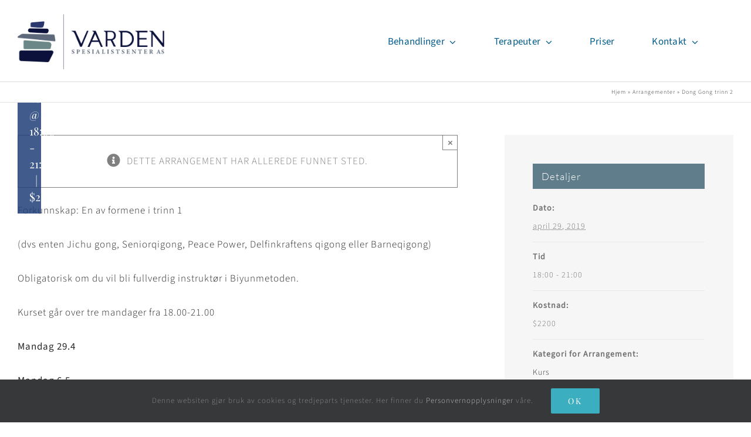

--- FILE ---
content_type: text/html; charset=UTF-8
request_url: https://varden-spesialistsenter.no/event/dong-gong-trinn-2-2/
body_size: 19080
content:
<!DOCTYPE html>
<html class="avada-html-layout-boxed avada-html-header-position-top" lang="nb-NO" prefix="og: http://ogp.me/ns# fb: http://ogp.me/ns/fb#">
<head>
	<meta http-equiv="X-UA-Compatible" content="IE=edge" />
	<meta http-equiv="Content-Type" content="text/html; charset=utf-8"/>
	<meta name="viewport" content="width=device-width, initial-scale=1" />
	<link rel='stylesheet' id='tribe-events-views-v2-bootstrap-datepicker-styles-css' href='https://varden-spesialistsenter.no/wp-content/plugins/the-events-calendar/vendor/bootstrap-datepicker/css/bootstrap-datepicker.standalone.min.css?ver=6.15.8' type='text/css' media='all' />
<link rel='stylesheet' id='tec-variables-skeleton-css' href='https://varden-spesialistsenter.no/wp-content/plugins/the-events-calendar/common/build/css/variables-skeleton.css?ver=6.9.7' type='text/css' media='all' />
<link rel='stylesheet' id='tribe-common-skeleton-style-css' href='https://varden-spesialistsenter.no/wp-content/plugins/the-events-calendar/common/build/css/common-skeleton.css?ver=6.9.7' type='text/css' media='all' />
<link rel='stylesheet' id='tribe-tooltipster-css-css' href='https://varden-spesialistsenter.no/wp-content/plugins/the-events-calendar/common/vendor/tooltipster/tooltipster.bundle.min.css?ver=6.9.7' type='text/css' media='all' />
<link rel='stylesheet' id='tribe-events-views-v2-skeleton-css' href='https://varden-spesialistsenter.no/wp-content/plugins/the-events-calendar/build/css/views-skeleton.css?ver=6.15.8' type='text/css' media='all' />
<link rel='stylesheet' id='tec-variables-full-css' href='https://varden-spesialistsenter.no/wp-content/plugins/the-events-calendar/common/build/css/variables-full.css?ver=6.9.7' type='text/css' media='all' />
<link rel='stylesheet' id='tribe-common-full-style-css' href='https://varden-spesialistsenter.no/wp-content/plugins/the-events-calendar/common/build/css/common-full.css?ver=6.9.7' type='text/css' media='all' />
<link rel='stylesheet' id='tribe-events-views-v2-full-css' href='https://varden-spesialistsenter.no/wp-content/plugins/the-events-calendar/build/css/views-full.css?ver=6.15.8' type='text/css' media='all' />
<link rel='stylesheet' id='tribe-events-views-v2-print-css' href='https://varden-spesialistsenter.no/wp-content/plugins/the-events-calendar/build/css/views-print.css?ver=6.15.8' type='text/css' media='print' />
<meta name='robots' content='index, follow, max-image-preview:large, max-snippet:-1, max-video-preview:-1' />
	<style>img:is([sizes="auto" i], [sizes^="auto," i]) { contain-intrinsic-size: 3000px 1500px }</style>
	
	<!-- This site is optimized with the Yoast SEO plugin v26.1.1 - https://yoast.com/wordpress/plugins/seo/ -->
	<title>Dong Gong trinn 2 - Varden Spesialistsenter</title>
	<link rel="canonical" href="https://varden-spesialistsenter.no/event/dong-gong-trinn-2-2/" />
	<meta property="og:locale" content="nb_NO" />
	<meta property="og:type" content="article" />
	<meta property="og:title" content="Dong Gong trinn 2 - Varden Spesialistsenter" />
	<meta property="og:description" content="Forkunnskap: En av formene i trinn 1 (dvs enten Jichu [...]" />
	<meta property="og:url" content="https://varden-spesialistsenter.no/event/dong-gong-trinn-2-2/" />
	<meta property="og:site_name" content="Varden Spesialistsenter" />
	<meta name="twitter:card" content="summary_large_image" />
	<script type="application/ld+json" class="yoast-schema-graph">{"@context":"https://schema.org","@graph":[{"@type":"WebPage","@id":"https://varden-spesialistsenter.no/event/dong-gong-trinn-2-2/","url":"https://varden-spesialistsenter.no/event/dong-gong-trinn-2-2/","name":"Dong Gong trinn 2 - Varden Spesialistsenter","isPartOf":{"@id":"https://varden-spesialistsenter.no/#website"},"primaryImageOfPage":{"@id":"https://varden-spesialistsenter.no/event/dong-gong-trinn-2-2/#primaryimage"},"image":{"@id":"https://varden-spesialistsenter.no/event/dong-gong-trinn-2-2/#primaryimage"},"thumbnailUrl":"","datePublished":"2019-01-01T13:47:33+00:00","breadcrumb":{"@id":"https://varden-spesialistsenter.no/event/dong-gong-trinn-2-2/#breadcrumb"},"inLanguage":"nb-NO","potentialAction":[{"@type":"ReadAction","target":["https://varden-spesialistsenter.no/event/dong-gong-trinn-2-2/"]}]},{"@type":"ImageObject","inLanguage":"nb-NO","@id":"https://varden-spesialistsenter.no/event/dong-gong-trinn-2-2/#primaryimage","url":"","contentUrl":""},{"@type":"BreadcrumbList","@id":"https://varden-spesialistsenter.no/event/dong-gong-trinn-2-2/#breadcrumb","itemListElement":[{"@type":"ListItem","position":1,"name":"Hjem","item":"https://varden-spesialistsenter.no/"},{"@type":"ListItem","position":2,"name":"Arrangementer","item":"https://varden-spesialistsenter.no/events/"},{"@type":"ListItem","position":3,"name":"Dong Gong trinn 2"}]},{"@type":"WebSite","@id":"https://varden-spesialistsenter.no/#website","url":"https://varden-spesialistsenter.no/","name":"Varden Spesialistsenter","description":"Varden Spesialistsenter","potentialAction":[{"@type":"SearchAction","target":{"@type":"EntryPoint","urlTemplate":"https://varden-spesialistsenter.no/?s={search_term_string}"},"query-input":{"@type":"PropertyValueSpecification","valueRequired":true,"valueName":"search_term_string"}}],"inLanguage":"nb-NO"},{"@type":"Event","name":"Dong Gong trinn 2","description":"Forkunnskap: En av formene i trinn 1 (dvs enten Jichu  [...]","image":{"@id":"https://varden-spesialistsenter.no/event/dong-gong-trinn-2-2/#primaryimage"},"url":"https://varden-spesialistsenter.no/event/dong-gong-trinn-2-2/","eventAttendanceMode":"https://schema.org/OfflineEventAttendanceMode","eventStatus":"https://schema.org/EventScheduled","startDate":"2019-04-29T18:00:00+02:00","endDate":"2019-04-29T21:00:00+02:00","location":{"@type":"Place","name":"Varden-Spesialistsenter","description":"Varden-Spesialistsenter","url":"","address":{"@type":"PostalAddress","streetAddress":"Håkonkastet 5","addressLocality":"Bjørnemyr","postalCode":"1453"},"telephone":"66 96 02 02","sameAs":""},"organizer":{"@type":"Person","name":"Varden-Spesialistsenter","description":"Varden-Spesialistsenter","url":"","telephone":"","email":""},"offers":{"@type":"Offer","price":"2200","priceCurrency":"USD","url":"https://varden-spesialistsenter.no/event/dong-gong-trinn-2-2/","category":"primary","availability":"inStock","validFrom":"2019-01-01T00:00:00+00:00"},"@id":"https://varden-spesialistsenter.no/event/dong-gong-trinn-2-2/#event","mainEntityOfPage":{"@id":"https://varden-spesialistsenter.no/event/dong-gong-trinn-2-2/"}}]}</script>
	<!-- / Yoast SEO plugin. -->


<link rel='dns-prefetch' href='//www.googletagmanager.com' />
<link rel='dns-prefetch' href='//stats.wp.com' />
<link rel="alternate" type="application/rss+xml" title="Varden Spesialistsenter &raquo; strøm" href="https://varden-spesialistsenter.no/feed/" />
<link rel="alternate" type="application/rss+xml" title="Varden Spesialistsenter &raquo; kommentarstrøm" href="https://varden-spesialistsenter.no/comments/feed/" />
<link rel="alternate" type="text/calendar" title="Varden Spesialistsenter &raquo; iCal-feed" href="https://varden-spesialistsenter.no/events/?ical=1" />
					<link rel="shortcut icon" href="https://varden-spesialistsenter.no/wp-content/uploads/2022/12/varden_spesialistsenter.png" type="image/x-icon" />
		
		
		
									<meta name="description" content="Forkunnskap: En av formene i trinn 1

(dvs enten Jichu gong, Seniorqigong, Peace Power, Delfinkraftens qigong eller Barneqigong)

Obligatorisk om du vil bli fullverdig instruktør i Biyunmetoden.

Kurset går over tre mandager fra 18.00-21.00

Mandag 29.4

Mandag 6.5

Mandag 13.5

Pris:kr 2 200 (Inkl instruksjons-cd på norsk)"/>
				
		<meta property="og:locale" content="nb_NO"/>
		<meta property="og:type" content="article"/>
		<meta property="og:site_name" content="Varden Spesialistsenter"/>
		<meta property="og:title" content="Dong Gong trinn 2 - Varden Spesialistsenter"/>
				<meta property="og:description" content="Forkunnskap: En av formene i trinn 1

(dvs enten Jichu gong, Seniorqigong, Peace Power, Delfinkraftens qigong eller Barneqigong)

Obligatorisk om du vil bli fullverdig instruktør i Biyunmetoden.

Kurset går over tre mandager fra 18.00-21.00

Mandag 29.4

Mandag 6.5

Mandag 13.5

Pris:kr 2 200 (Inkl instruksjons-cd på norsk)"/>
				<meta property="og:url" content="https://varden-spesialistsenter.no/event/dong-gong-trinn-2-2/"/>
																				<meta property="og:image" content=""/>
		<meta property="og:image:width" content=""/>
		<meta property="og:image:height" content=""/>
		<meta property="og:image:type" content=""/>
				<link rel='stylesheet' id='tribe-events-v2-single-skeleton-css' href='https://varden-spesialistsenter.no/wp-content/plugins/the-events-calendar/build/css/tribe-events-single-skeleton.css?ver=6.15.8' type='text/css' media='all' />
<link rel='stylesheet' id='tribe-events-v2-single-skeleton-full-css' href='https://varden-spesialistsenter.no/wp-content/plugins/the-events-calendar/build/css/tribe-events-single-full.css?ver=6.15.8' type='text/css' media='all' />
<link rel='stylesheet' id='mediaelement-css' href='https://varden-spesialistsenter.no/wp-includes/js/mediaelement/mediaelementplayer-legacy.min.css?ver=4.2.17' type='text/css' media='all' />
<link rel='stylesheet' id='wp-mediaelement-css' href='https://varden-spesialistsenter.no/wp-includes/js/mediaelement/wp-mediaelement.min.css?ver=6.8.3' type='text/css' media='all' />
<style id='jetpack-sharing-buttons-style-inline-css' type='text/css'>
.jetpack-sharing-buttons__services-list{display:flex;flex-direction:row;flex-wrap:wrap;gap:0;list-style-type:none;margin:5px;padding:0}.jetpack-sharing-buttons__services-list.has-small-icon-size{font-size:12px}.jetpack-sharing-buttons__services-list.has-normal-icon-size{font-size:16px}.jetpack-sharing-buttons__services-list.has-large-icon-size{font-size:24px}.jetpack-sharing-buttons__services-list.has-huge-icon-size{font-size:36px}@media print{.jetpack-sharing-buttons__services-list{display:none!important}}.editor-styles-wrapper .wp-block-jetpack-sharing-buttons{gap:0;padding-inline-start:0}ul.jetpack-sharing-buttons__services-list.has-background{padding:1.25em 2.375em}
</style>
<link rel='stylesheet' id='child-style-css' href='https://varden-spesialistsenter.no/wp-content/themes/Avada-Child-Theme/style.css?ver=6.8.3' type='text/css' media='all' />
<link rel='stylesheet' id='fusion-dynamic-css-css' href='https://varden-spesialistsenter.no/wp-content/uploads/fusion-styles/2f6f5245b6af96b3ff4be8682d697440.min.css?ver=3.13.3' type='text/css' media='all' />
<script type="text/javascript" src="https://varden-spesialistsenter.no/wp-includes/js/jquery/jquery.min.js?ver=3.7.1" id="jquery-core-js"></script>
<script type="text/javascript" src="https://varden-spesialistsenter.no/wp-content/plugins/the-events-calendar/common/build/js/tribe-common.js?ver=9c44e11f3503a33e9540" id="tribe-common-js"></script>
<script type="text/javascript" src="https://varden-spesialistsenter.no/wp-content/plugins/the-events-calendar/build/js/views/breakpoints.js?ver=4208de2df2852e0b91ec" id="tribe-events-views-v2-breakpoints-js"></script>

<!-- Google tag (gtag.js) snippet added by Site Kit -->
<!-- Google Analytics snippet added by Site Kit -->
<script type="text/javascript" src="https://www.googletagmanager.com/gtag/js?id=G-7441F7PJME" id="google_gtagjs-js" async></script>
<script type="text/javascript" id="google_gtagjs-js-after">
/* <![CDATA[ */
window.dataLayer = window.dataLayer || [];function gtag(){dataLayer.push(arguments);}
gtag("set","linker",{"domains":["varden-spesialistsenter.no"]});
gtag("js", new Date());
gtag("set", "developer_id.dZTNiMT", true);
gtag("config", "G-7441F7PJME", {"googlesitekit_post_type":"tribe_events"});
/* ]]> */
</script>
<link rel="https://api.w.org/" href="https://varden-spesialistsenter.no/wp-json/" /><link rel="alternate" title="JSON" type="application/json" href="https://varden-spesialistsenter.no/wp-json/wp/v2/tribe_events/2321" /><link rel="EditURI" type="application/rsd+xml" title="RSD" href="https://varden-spesialistsenter.no/xmlrpc.php?rsd" />
<meta name="generator" content="WordPress 6.8.3" />
<link rel='shortlink' href='https://varden-spesialistsenter.no/?p=2321' />
<link rel="alternate" title="oEmbed (JSON)" type="application/json+oembed" href="https://varden-spesialistsenter.no/wp-json/oembed/1.0/embed?url=https%3A%2F%2Fvarden-spesialistsenter.no%2Fevent%2Fdong-gong-trinn-2-2%2F" />
<link rel="alternate" title="oEmbed (XML)" type="text/xml+oembed" href="https://varden-spesialistsenter.no/wp-json/oembed/1.0/embed?url=https%3A%2F%2Fvarden-spesialistsenter.no%2Fevent%2Fdong-gong-trinn-2-2%2F&#038;format=xml" />
<meta name="generator" content="Site Kit by Google 1.163.0" /><meta name="tec-api-version" content="v1"><meta name="tec-api-origin" content="https://varden-spesialistsenter.no"><link rel="alternate" href="https://varden-spesialistsenter.no/wp-json/tribe/events/v1/events/2321" />	<style>img#wpstats{display:none}</style>
		<link rel="preload" href="https://varden-spesialistsenter.no/wp-content/uploads/fusion-gfonts/bWt97fPFfRzkCa9Jlp6IacVcXA.woff2" as="font" type="font/woff2" crossorigin><link rel="preload" href="https://varden-spesialistsenter.no/wp-content/uploads/fusion-gfonts/jizaRExUiTo99u79D0KExQ.woff2" as="font" type="font/woff2" crossorigin><link rel="preload" href="https://varden-spesialistsenter.no/wp-content/uploads/fusion-gfonts/nuFvD-vYSZviVYUb_rj3ij__anPXJzDwcbmjWBN2PKdFvXDXbtM.woff2" as="font" type="font/woff2" crossorigin><link rel="preload" href="https://varden-spesialistsenter.no/wp-content/uploads/fusion-gfonts/nwpStKy2OAdR1K-IwhWudF-R3w8aZQ.woff2" as="font" type="font/woff2" crossorigin><style type="text/css" id="css-fb-visibility">@media screen and (max-width: 640px){.fusion-no-small-visibility{display:none !important;}body .sm-text-align-center{text-align:center !important;}body .sm-text-align-left{text-align:left !important;}body .sm-text-align-right{text-align:right !important;}body .sm-flex-align-center{justify-content:center !important;}body .sm-flex-align-flex-start{justify-content:flex-start !important;}body .sm-flex-align-flex-end{justify-content:flex-end !important;}body .sm-mx-auto{margin-left:auto !important;margin-right:auto !important;}body .sm-ml-auto{margin-left:auto !important;}body .sm-mr-auto{margin-right:auto !important;}body .fusion-absolute-position-small{position:absolute;top:auto;width:100%;}.awb-sticky.awb-sticky-small{ position: sticky; top: var(--awb-sticky-offset,0); }}@media screen and (min-width: 641px) and (max-width: 1024px){.fusion-no-medium-visibility{display:none !important;}body .md-text-align-center{text-align:center !important;}body .md-text-align-left{text-align:left !important;}body .md-text-align-right{text-align:right !important;}body .md-flex-align-center{justify-content:center !important;}body .md-flex-align-flex-start{justify-content:flex-start !important;}body .md-flex-align-flex-end{justify-content:flex-end !important;}body .md-mx-auto{margin-left:auto !important;margin-right:auto !important;}body .md-ml-auto{margin-left:auto !important;}body .md-mr-auto{margin-right:auto !important;}body .fusion-absolute-position-medium{position:absolute;top:auto;width:100%;}.awb-sticky.awb-sticky-medium{ position: sticky; top: var(--awb-sticky-offset,0); }}@media screen and (min-width: 1025px){.fusion-no-large-visibility{display:none !important;}body .lg-text-align-center{text-align:center !important;}body .lg-text-align-left{text-align:left !important;}body .lg-text-align-right{text-align:right !important;}body .lg-flex-align-center{justify-content:center !important;}body .lg-flex-align-flex-start{justify-content:flex-start !important;}body .lg-flex-align-flex-end{justify-content:flex-end !important;}body .lg-mx-auto{margin-left:auto !important;margin-right:auto !important;}body .lg-ml-auto{margin-left:auto !important;}body .lg-mr-auto{margin-right:auto !important;}body .fusion-absolute-position-large{position:absolute;top:auto;width:100%;}.awb-sticky.awb-sticky-large{ position: sticky; top: var(--awb-sticky-offset,0); }}</style>		<script type="text/javascript">
			var doc = document.documentElement;
			doc.setAttribute( 'data-useragent', navigator.userAgent );
		</script>
		<!-- Global site tag (gtag.js) - Google Analytics -->
<script async src="https://www.googletagmanager.com/gtag/js?id=UA-117088669-1"></script>
<script>
  window.dataLayer = window.dataLayer || [];
  function gtag(){dataLayer.push(arguments);}
  gtag('js', new Date());

  gtag('config', 'UA-117088669-1');
</script>
	</head>

<body class="wp-singular tribe_events-template-default single single-tribe_events postid-2321 wp-theme-Avada wp-child-theme-Avada-Child-Theme tribe-events-page-template tribe-no-js tribe-filter-live fusion-image-hovers fusion-pagination-sizing fusion-button_type-flat fusion-button_span-yes fusion-button_gradient-linear avada-image-rollover-circle-yes avada-image-rollover-no fusion-body ltr fusion-sticky-header no-tablet-sticky-header no-mobile-sticky-header no-mobile-slidingbar no-mobile-totop fusion-disable-outline fusion-sub-menu-fade mobile-logo-pos-left layout-boxed-mode avada-has-boxed-modal-shadow-medium layout-scroll-offset-full fusion-top-header menu-text-align-center mobile-menu-design-classic fusion-show-pagination-text fusion-header-layout-v3 avada-responsive avada-footer-fx-none avada-menu-highlight-style-bar fusion-search-form-classic fusion-main-menu-search-overlay fusion-avatar-square avada-blog-layout-large avada-blog-archive-layout-large avada-ec-not-100-width avada-ec-meta-layout-sidebar avada-header-shadow-no avada-menu-icon-position-left avada-has-megamenu-shadow avada-has-mainmenu-dropdown-divider avada-has-header-100-width avada-has-pagetitle-100-width avada-has-100-footer avada-has-breadcrumb-mobile-hidden avada-has-titlebar-bar_and_content avada-has-pagination-padding avada-flyout-menu-direction-fade avada-ec-views-v2 events-single tribe-events-style-full tribe-events-style-theme" data-awb-post-id="2321">
		<a class="skip-link screen-reader-text" href="#content">Skip to content</a>

	<div id="boxed-wrapper">
							
		<div id="wrapper" class="fusion-wrapper">
			<div id="home" style="position:relative;top:-1px;"></div>
												<div class="fusion-tb-header"><div class="fusion-fullwidth fullwidth-box fusion-builder-row-1 fusion-flex-container has-pattern-background has-mask-background nonhundred-percent-fullwidth non-hundred-percent-height-scrolling fusion-no-small-visibility fusion-no-medium-visibility fusion-custom-z-index" style="--awb-border-sizes-bottom:1px;--awb-border-color:var(--awb-color2);--awb-border-radius-top-left:0px;--awb-border-radius-top-right:0px;--awb-border-radius-bottom-right:0px;--awb-border-radius-bottom-left:0px;--awb-z-index:20051;--awb-background-color:var(--awb-color1);--awb-flex-wrap:wrap;" ><div class="fusion-builder-row fusion-row fusion-flex-align-items-center fusion-flex-content-wrap" style="max-width:1404px;margin-left: calc(-4% / 2 );margin-right: calc(-4% / 2 );"><div class="fusion-layout-column fusion_builder_column fusion-builder-column-0 fusion-flex-column" style="--awb-bg-size:cover;--awb-width-large:30%;--awb-margin-top-large:0px;--awb-spacing-right-large:6.4%;--awb-margin-bottom-large:20px;--awb-spacing-left-large:6.4%;--awb-width-medium:33.333333333333%;--awb-order-medium:0;--awb-spacing-right-medium:5.76%;--awb-spacing-left-medium:5.76%;--awb-width-small:33.333333333333%;--awb-order-small:0;--awb-spacing-right-small:5.76%;--awb-spacing-left-small:5.76%;"><div class="fusion-column-wrapper fusion-column-has-shadow fusion-flex-justify-content-flex-start fusion-content-layout-column"><div class="fusion-image-element " style="--awb-margin-top:8px;--awb-max-width:250px;--awb-caption-title-font-family:var(--h2_typography-font-family);--awb-caption-title-font-weight:var(--h2_typography-font-weight);--awb-caption-title-font-style:var(--h2_typography-font-style);--awb-caption-title-size:var(--h2_typography-font-size);--awb-caption-title-transform:var(--h2_typography-text-transform);--awb-caption-title-line-height:var(--h2_typography-line-height);--awb-caption-title-letter-spacing:var(--h2_typography-letter-spacing);"><span class=" fusion-imageframe imageframe-none imageframe-1 hover-type-none"><a class="fusion-no-lightbox" href="https://varden-spesialistsenter.no/" target="_self" aria-label="Logo_Varden_Spesialistsenter_AS_"><img decoding="async" width="289" height="109" alt="Varden Spesialistsenter" src="https://varden-spesialistsenter.no/wp-content/uploads/2022/12/Logo_Varden_Spesialistsenter_AS_.png" data-orig-src="https://varden-spesialistsenter.no/wp-content/uploads/2022/12/Logo_Varden_Spesialistsenter_AS_.png" class="lazyload img-responsive wp-image-2514" srcset="data:image/svg+xml,%3Csvg%20xmlns%3D%27http%3A%2F%2Fwww.w3.org%2F2000%2Fsvg%27%20width%3D%27289%27%20height%3D%27109%27%20viewBox%3D%270%200%20289%20109%27%3E%3Crect%20width%3D%27289%27%20height%3D%27109%27%20fill-opacity%3D%220%22%2F%3E%3C%2Fsvg%3E" data-srcset="https://varden-spesialistsenter.no/wp-content/uploads/2022/12/Logo_Varden_Spesialistsenter_AS_-200x75.png 200w, https://varden-spesialistsenter.no/wp-content/uploads/2022/12/Logo_Varden_Spesialistsenter_AS_.png 289w" data-sizes="auto" data-orig-sizes="(max-width: 1024px) 100vw, (max-width: 640px) 100vw, 289px" /></a></span></div></div></div><div class="fusion-layout-column fusion_builder_column fusion-builder-column-1 fusion-flex-column fusion-flex-align-self-center" style="--awb-padding-right:44px;--awb-bg-size:cover;--awb-width-large:70%;--awb-margin-top-large:0px;--awb-spacing-right-large:2.7428571428571%;--awb-margin-bottom-large:20px;--awb-spacing-left-large:2.7428571428571%;--awb-width-medium:60%;--awb-order-medium:0;--awb-spacing-right-medium:3.2%;--awb-spacing-left-medium:3.2%;--awb-width-small:66.666666666667%;--awb-order-small:0;--awb-spacing-right-small:2.88%;--awb-spacing-left-small:2.88%;"><div class="fusion-column-wrapper fusion-column-has-shadow fusion-flex-justify-content-flex-start fusion-content-layout-column"><nav class="awb-menu awb-menu_row awb-menu_em-hover mobile-mode-collapse-to-button awb-menu_icons-left awb-menu_dc-yes mobile-trigger-fullwidth-off awb-menu_mobile-toggle awb-menu_indent-left mobile-size-full-absolute loading mega-menu-loading awb-menu_desktop awb-menu_dropdown awb-menu_expand-right awb-menu_transition-fade" style="--awb-font-size:17px;--awb-line-height:1.2;--awb-margin-top:8px;--awb-min-height:36px;--awb-border-radius-top-left:8px;--awb-border-radius-top-right:8px;--awb-border-radius-bottom-right:8px;--awb-border-radius-bottom-left:8px;--awb-gap:12px;--awb-align-items:center;--awb-justify-content:flex-end;--awb-items-padding-top:12px;--awb-items-padding-right:16px;--awb-items-padding-bottom:12px;--awb-items-padding-left:36px;--awb-color:var(--awb-custom_color_3);--awb-letter-spacing:0.015em;--awb-active-color:var(--awb-custom_color_3);--awb-submenu-items-padding-top:14px;--awb-submenu-items-padding-right:36px;--awb-submenu-items-padding-bottom:14px;--awb-submenu-items-padding-left:22px;--awb-submenu-border-radius-top-left:5px;--awb-submenu-border-radius-top-right:5px;--awb-submenu-border-radius-bottom-right:5px;--awb-submenu-border-radius-bottom-left:5px;--awb-submenu-space:4px;--awb-submenu-font-size:13px;--awb-icons-color:var(--awb-custom_color_3);--awb-main-justify-content:flex-start;--awb-sub-justify-content:flex-start;--awb-mobile-nav-button-align-hor:flex-end;--awb-mobile-justify:flex-start;--awb-mobile-caret-left:auto;--awb-mobile-caret-right:0;--awb-box-shadow:3px 3px 5px 3px var(--awb-custom_color_5);;--awb-fusion-font-family-typography:inherit;--awb-fusion-font-style-typography:normal;--awb-fusion-font-weight-typography:400;--awb-fusion-font-family-submenu-typography:&quot;Source Sans 3&quot;;--awb-fusion-font-style-submenu-typography:normal;--awb-fusion-font-weight-submenu-typography:400;--awb-fusion-font-family-mobile-typography:inherit;--awb-fusion-font-style-mobile-typography:normal;--awb-fusion-font-weight-mobile-typography:400;" aria-label="HovedMeny" data-breakpoint="1024" data-count="0" data-transition-type="fade" data-transition-time="300" data-expand="right"><button type="button" class="awb-menu__m-toggle awb-menu__m-toggle_no-text" aria-expanded="false" aria-controls="menu-hovedmeny"><span class="awb-menu__m-toggle-inner"><span class="collapsed-nav-text"><span class="screen-reader-text">Toggle Navigation</span></span><span class="awb-menu__m-collapse-icon awb-menu__m-collapse-icon_no-text"><span class="awb-menu__m-collapse-icon-open awb-menu__m-collapse-icon-open_no-text fa-bars fas"></span><span class="awb-menu__m-collapse-icon-close awb-menu__m-collapse-icon-close_no-text fa-times fas"></span></span></span></button><ul id="menu-hovedmeny" class="fusion-menu awb-menu__main-ul awb-menu__main-ul_row"><li  id="menu-item-2243"  class="menu-item menu-item-type-post_type menu-item-object-page menu-item-has-children menu-item-2243 awb-menu__li awb-menu__main-li awb-menu__main-li_regular"  data-item-id="2243"><span class="awb-menu__main-background-default awb-menu__main-background-default_fade"></span><span class="awb-menu__main-background-active awb-menu__main-background-active_fade"></span><a  href="https://varden-spesialistsenter.no/behandlinger/" class="awb-menu__main-a awb-menu__main-a_regular"><span class="menu-text">Behandlinger</span><span class="awb-menu__open-nav-submenu-hover"></span></a><button type="button" aria-label="Open submenu of Behandlinger" aria-expanded="false" class="awb-menu__open-nav-submenu_mobile awb-menu__open-nav-submenu_main"></button><ul class="awb-menu__sub-ul awb-menu__sub-ul_main"><li  id="menu-item-2274"  class="menu-item menu-item-type-post_type menu-item-object-page menu-item-2274 awb-menu__li awb-menu__sub-li" ><a  href="https://varden-spesialistsenter.no/foreldrearbeid/" class="awb-menu__sub-a"><span>Foreldrearbeid</span></a></li><li  id="menu-item-2273"  class="menu-item menu-item-type-post_type menu-item-object-page menu-item-2273 awb-menu__li awb-menu__sub-li" ><a  href="https://varden-spesialistsenter.no/fysioterapi/" class="awb-menu__sub-a"><span>Fysioterapi</span></a></li><li  id="menu-item-2272"  class="menu-item menu-item-type-post_type menu-item-object-page menu-item-2272 awb-menu__li awb-menu__sub-li" ><a  href="https://varden-spesialistsenter.no/gestalt-terapi/" class="awb-menu__sub-a"><span>Gestaltterapi</span></a></li><li  id="menu-item-2271"  class="menu-item menu-item-type-post_type menu-item-object-page menu-item-2271 awb-menu__li awb-menu__sub-li" ><a  href="https://varden-spesialistsenter.no/gruppeterapi/" class="awb-menu__sub-a"><span>Gruppeterapi</span></a></li><li  id="menu-item-2270"  class="menu-item menu-item-type-post_type menu-item-object-page menu-item-2270 awb-menu__li awb-menu__sub-li" ><a  href="https://varden-spesialistsenter.no/kognitiv-terapi/" class="awb-menu__sub-a"><span>Kognitiv terapi</span></a></li><li  id="menu-item-2269"  class="menu-item menu-item-type-post_type menu-item-object-page menu-item-2269 awb-menu__li awb-menu__sub-li" ><a  href="https://varden-spesialistsenter.no/kunst-og-uttrykksterapi/" class="awb-menu__sub-a"><span>Kunst- og uttrykksterapi</span></a></li><li  id="menu-item-2275"  class="menu-item menu-item-type-post_type menu-item-object-page menu-item-2275 awb-menu__li awb-menu__sub-li" ><a  href="https://varden-spesialistsenter.no/parterapi/" class="awb-menu__sub-a"><span>Parterapi</span></a></li><li  id="menu-item-2268"  class="menu-item menu-item-type-post_type menu-item-object-page menu-item-2268 awb-menu__li awb-menu__sub-li" ><a  href="https://varden-spesialistsenter.no/psykiatri/" class="awb-menu__sub-a"><span>Psykiatri</span></a></li><li  id="menu-item-2267"  class="menu-item menu-item-type-post_type menu-item-object-page menu-item-2267 awb-menu__li awb-menu__sub-li" ><a  href="https://varden-spesialistsenter.no/psykodynamisk-terapi/" class="awb-menu__sub-a"><span>Psykodynamisk terapi</span></a></li><li  id="menu-item-2266"  class="menu-item menu-item-type-post_type menu-item-object-page menu-item-2266 awb-menu__li awb-menu__sub-li" ><a  href="https://varden-spesialistsenter.no/psykomotorisk-fysioterapi/" class="awb-menu__sub-a"><span>Psykomotorisk Fysioterapi</span></a></li><li  id="menu-item-2265"  class="menu-item menu-item-type-post_type menu-item-object-page menu-item-2265 awb-menu__li awb-menu__sub-li" ><a  href="https://varden-spesialistsenter.no/terapi-med-barn-og-ungdom/" class="awb-menu__sub-a"><span>Terapi med barn og ungdom</span></a></li><li  id="menu-item-2264"  class="menu-item menu-item-type-post_type menu-item-object-page menu-item-2264 awb-menu__li awb-menu__sub-li" ><a  href="https://varden-spesialistsenter.no/terapi-med-eldre/" class="awb-menu__sub-a"><span>Terapi med eldre</span></a></li></ul></li><li  id="menu-item-2832"  class="menu-item menu-item-type-post_type menu-item-object-page menu-item-has-children menu-item-2832 awb-menu__li awb-menu__main-li awb-menu__main-li_regular"  data-item-id="2832"><span class="awb-menu__main-background-default awb-menu__main-background-default_fade"></span><span class="awb-menu__main-background-active awb-menu__main-background-active_fade"></span><a  href="https://varden-spesialistsenter.no/terapeuter/" class="awb-menu__main-a awb-menu__main-a_regular"><span class="menu-text">Terapeuter</span><span class="awb-menu__open-nav-submenu-hover"></span></a><button type="button" aria-label="Open submenu of Terapeuter" aria-expanded="false" class="awb-menu__open-nav-submenu_mobile awb-menu__open-nav-submenu_main"></button><ul class="awb-menu__sub-ul awb-menu__sub-ul_main"><li  id="menu-item-2953"  class="menu-item menu-item-type-custom menu-item-object-custom menu-item-has-children menu-item-2953 awb-menu__li awb-menu__sub-li" ><a  href="#" class="awb-menu__sub-a"><span>Familieterapeut</span><span class="awb-menu__open-nav-submenu-hover"></span></a><button type="button" aria-label="Open submenu of Familieterapeut" aria-expanded="false" class="awb-menu__open-nav-submenu_mobile awb-menu__open-nav-submenu_sub"></button><ul class="awb-menu__sub-ul awb-menu__sub-ul_grand"><li  id="menu-item-2952"  class="menu-item menu-item-type-post_type menu-item-object-terapeuter menu-item-2952 awb-menu__li awb-menu__sub-li" ><a  href="https://varden-spesialistsenter.no/terapeuter/marit-ziener/" class="awb-menu__sub-a"><span>Marit Stemmer Ziener</span></a></li></ul></li><li  id="menu-item-2639"  class="menu-item menu-item-type-custom menu-item-object-custom menu-item-has-children menu-item-2639 awb-menu__li awb-menu__sub-li" ><a  href="#" class="awb-menu__sub-a"><span>Fysioterapeut</span><span class="awb-menu__open-nav-submenu-hover"></span></a><button type="button" aria-label="Open submenu of Fysioterapeut" aria-expanded="false" class="awb-menu__open-nav-submenu_mobile awb-menu__open-nav-submenu_sub"></button><ul class="awb-menu__sub-ul awb-menu__sub-ul_grand"><li  id="menu-item-2833"  class="menu-item menu-item-type-post_type menu-item-object-terapeuter menu-item-2833 awb-menu__li awb-menu__sub-li" ><a  href="https://varden-spesialistsenter.no/terapeuter/bodil-gulbrandsen/" class="awb-menu__sub-a"><span>Bodil Gulbrandsen</span></a></li><li  id="menu-item-2834"  class="menu-item menu-item-type-post_type menu-item-object-terapeuter menu-item-2834 awb-menu__li awb-menu__sub-li" ><a  href="https://varden-spesialistsenter.no/terapeuter/rita-marie-myhre/" class="awb-menu__sub-a"><span>Rita Marie Myhre</span></a></li></ul></li><li  id="menu-item-2640"  class="menu-item menu-item-type-custom menu-item-object-custom menu-item-has-children menu-item-2640 awb-menu__li awb-menu__sub-li" ><a  href="#" class="awb-menu__sub-a"><span>Hypnoterapeuter</span><span class="awb-menu__open-nav-submenu-hover"></span></a><button type="button" aria-label="Open submenu of Hypnoterapeuter" aria-expanded="false" class="awb-menu__open-nav-submenu_mobile awb-menu__open-nav-submenu_sub"></button><ul class="awb-menu__sub-ul awb-menu__sub-ul_grand"><li  id="menu-item-2835"  class="menu-item menu-item-type-post_type menu-item-object-terapeuter menu-item-2835 awb-menu__li awb-menu__sub-li" ><a  href="https://varden-spesialistsenter.no/terapeuter/gry-valstad/" class="awb-menu__sub-a"><span>Gry Valstad</span></a></li></ul></li><li  id="menu-item-2641"  class="menu-item menu-item-type-custom menu-item-object-custom menu-item-has-children menu-item-2641 awb-menu__li awb-menu__sub-li" ><a  href="#" class="awb-menu__sub-a"><span>Logopeder</span><span class="awb-menu__open-nav-submenu-hover"></span></a><button type="button" aria-label="Open submenu of Logopeder" aria-expanded="false" class="awb-menu__open-nav-submenu_mobile awb-menu__open-nav-submenu_sub"></button><ul class="awb-menu__sub-ul awb-menu__sub-ul_grand"><li  id="menu-item-2836"  class="menu-item menu-item-type-post_type menu-item-object-terapeuter menu-item-2836 awb-menu__li awb-menu__sub-li" ><a  href="https://varden-spesialistsenter.no/terapeuter/bodil-vidnes-kopperud/" class="awb-menu__sub-a"><span>Bodil Vidnes-Kopperud</span></a></li></ul></li><li  id="menu-item-2642"  class="menu-item menu-item-type-custom menu-item-object-custom menu-item-has-children menu-item-2642 awb-menu__li awb-menu__sub-li" ><a  href="#" class="awb-menu__sub-a"><span>Psykiatere</span><span class="awb-menu__open-nav-submenu-hover"></span></a><button type="button" aria-label="Open submenu of Psykiatere" aria-expanded="false" class="awb-menu__open-nav-submenu_mobile awb-menu__open-nav-submenu_sub"></button><ul class="awb-menu__sub-ul awb-menu__sub-ul_grand"><li  id="menu-item-2837"  class="menu-item menu-item-type-post_type menu-item-object-terapeuter menu-item-2837 awb-menu__li awb-menu__sub-li" ><a  href="https://varden-spesialistsenter.no/terapeuter/kirsti-silvola/" class="awb-menu__sub-a"><span>Kirsti Silvola</span></a></li><li  id="menu-item-2838"  class="menu-item menu-item-type-post_type menu-item-object-terapeuter menu-item-2838 awb-menu__li awb-menu__sub-li" ><a  href="https://varden-spesialistsenter.no/terapeuter/melanie-ekholdt-huynh/" class="awb-menu__sub-a"><span>Melanie Ekholdt Huynh</span></a></li><li  id="menu-item-2839"  class="menu-item menu-item-type-post_type menu-item-object-terapeuter menu-item-2839 awb-menu__li awb-menu__sub-li" ><a  href="https://varden-spesialistsenter.no/terapeuter/svetlana-celovic/" class="awb-menu__sub-a"><span>Svetlana Celovic</span></a></li></ul></li><li  id="menu-item-2643"  class="menu-item menu-item-type-custom menu-item-object-custom menu-item-has-children menu-item-2643 awb-menu__li awb-menu__sub-li" ><a  href="#" class="awb-menu__sub-a"><span>Psykomotorisk fysioterapeut</span><span class="awb-menu__open-nav-submenu-hover"></span></a><button type="button" aria-label="Open submenu of Psykomotorisk fysioterapeut" aria-expanded="false" class="awb-menu__open-nav-submenu_mobile awb-menu__open-nav-submenu_sub"></button><ul class="awb-menu__sub-ul awb-menu__sub-ul_grand"><li  id="menu-item-2840"  class="menu-item menu-item-type-post_type menu-item-object-terapeuter menu-item-2840 awb-menu__li awb-menu__sub-li" ><a  href="https://varden-spesialistsenter.no/terapeuter/elin-skipenes/" class="awb-menu__sub-a"><span>Elin Skipenes</span></a></li><li  id="menu-item-2841"  class="menu-item menu-item-type-post_type menu-item-object-terapeuter menu-item-2841 awb-menu__li awb-menu__sub-li" ><a  href="https://varden-spesialistsenter.no/terapeuter/karine-borsum/" class="awb-menu__sub-a"><span>Karine Børsum</span></a></li></ul></li><li  id="menu-item-2638"  class="menu-item menu-item-type-custom menu-item-object-custom menu-item-has-children menu-item-2638 awb-menu__li awb-menu__sub-li" ><a  href="#" class="awb-menu__sub-a"><span>Psykologer</span><span class="awb-menu__open-nav-submenu-hover"></span></a><button type="button" aria-label="Open submenu of Psykologer" aria-expanded="false" class="awb-menu__open-nav-submenu_mobile awb-menu__open-nav-submenu_sub"></button><ul class="awb-menu__sub-ul awb-menu__sub-ul_grand"><li  id="menu-item-2842"  class="menu-item menu-item-type-post_type menu-item-object-terapeuter menu-item-2842 awb-menu__li awb-menu__sub-li" ><a  href="https://varden-spesialistsenter.no/terapeuter/ann-mari-grondahl-bardum/" class="awb-menu__sub-a"><span>Ann-Mari Grøndahl Bardum</span></a></li><li  id="menu-item-2914"  class="menu-item menu-item-type-post_type menu-item-object-terapeuter menu-item-2914 awb-menu__li awb-menu__sub-li" ><a  href="https://varden-spesialistsenter.no/terapeuter/caroline-verdich/" class="awb-menu__sub-a"><span>Caroline Verdich</span></a></li><li  id="menu-item-2843"  class="menu-item menu-item-type-post_type menu-item-object-terapeuter menu-item-2843 awb-menu__li awb-menu__sub-li" ><a  href="https://varden-spesialistsenter.no/terapeuter/helene-hoye/" class="awb-menu__sub-a"><span>Helene Høye</span></a></li><li  id="menu-item-2845"  class="menu-item menu-item-type-post_type menu-item-object-terapeuter menu-item-2845 awb-menu__li awb-menu__sub-li" ><a  href="https://varden-spesialistsenter.no/terapeuter/leandra-perrotta/" class="awb-menu__sub-a"><span>Leandra Perrotta</span></a></li><li  id="menu-item-2846"  class="menu-item menu-item-type-post_type menu-item-object-terapeuter menu-item-2846 awb-menu__li awb-menu__sub-li" ><a  href="https://varden-spesialistsenter.no/terapeuter/linda-roer-nilsen/" class="awb-menu__sub-a"><span>Linda Røer-Nilsen</span></a></li><li  id="menu-item-2847"  class="menu-item menu-item-type-post_type menu-item-object-terapeuter menu-item-2847 awb-menu__li awb-menu__sub-li" ><a  href="https://varden-spesialistsenter.no/terapeuter/lovise-angen-krogstad/" class="awb-menu__sub-a"><span>Lovise Angen Krogstad</span></a></li><li  id="menu-item-2848"  class="menu-item menu-item-type-post_type menu-item-object-terapeuter menu-item-2848 awb-menu__li awb-menu__sub-li" ><a  href="https://varden-spesialistsenter.no/terapeuter/oddbjorn-sandvik/" class="awb-menu__sub-a"><span>Oddbjørn Sandvik</span></a></li><li  id="menu-item-2849"  class="menu-item menu-item-type-post_type menu-item-object-terapeuter menu-item-2849 awb-menu__li awb-menu__sub-li" ><a  href="https://varden-spesialistsenter.no/terapeuter/olav-hjetland/" class="awb-menu__sub-a"><span>Olav Hjetland</span></a></li><li  id="menu-item-2850"  class="menu-item menu-item-type-post_type menu-item-object-terapeuter menu-item-2850 awb-menu__li awb-menu__sub-li" ><a  href="https://varden-spesialistsenter.no/terapeuter/per-are-lokke/" class="awb-menu__sub-a"><span>Per Are Løkke</span></a></li><li  id="menu-item-2851"  class="menu-item menu-item-type-post_type menu-item-object-terapeuter menu-item-2851 awb-menu__li awb-menu__sub-li" ><a  href="https://varden-spesialistsenter.no/terapeuter/tale-amalie-strand/" class="awb-menu__sub-a"><span>Tale Amalie Strand</span></a></li></ul></li><li  id="menu-item-2644"  class="menu-item menu-item-type-custom menu-item-object-custom menu-item-has-children menu-item-2644 awb-menu__li awb-menu__sub-li" ><a  href="#" class="awb-menu__sub-a"><span>Psykoterapeuter</span><span class="awb-menu__open-nav-submenu-hover"></span></a><button type="button" aria-label="Open submenu of Psykoterapeuter" aria-expanded="false" class="awb-menu__open-nav-submenu_mobile awb-menu__open-nav-submenu_sub"></button><ul class="awb-menu__sub-ul awb-menu__sub-ul_grand"><li  id="menu-item-2852"  class="menu-item menu-item-type-post_type menu-item-object-terapeuter menu-item-2852 awb-menu__li awb-menu__sub-li" ><a  href="https://varden-spesialistsenter.no/terapeuter/elisabeth-beritsdottir/" class="awb-menu__sub-a"><span>Elisabeth Beritsdottir</span></a></li><li  id="menu-item-2853"  class="menu-item menu-item-type-post_type menu-item-object-terapeuter menu-item-2853 awb-menu__li awb-menu__sub-li" ><a  href="https://varden-spesialistsenter.no/terapeuter/geir-dale/" class="awb-menu__sub-a"><span>Geir Dale</span></a></li><li  id="menu-item-2854"  class="menu-item menu-item-type-post_type menu-item-object-terapeuter menu-item-2854 awb-menu__li awb-menu__sub-li" ><a  href="https://varden-spesialistsenter.no/terapeuter/helge-bjorn-skjelstad/" class="awb-menu__sub-a"><span>Helge Bjørn Skjelstad</span></a></li><li  id="menu-item-2855"  class="menu-item menu-item-type-post_type menu-item-object-terapeuter menu-item-2855 awb-menu__li awb-menu__sub-li" ><a  href="https://varden-spesialistsenter.no/terapeuter/hilde-ostensvik/" class="awb-menu__sub-a"><span>Hilde Østensvik</span></a></li><li  id="menu-item-2856"  class="menu-item menu-item-type-post_type menu-item-object-terapeuter menu-item-2856 awb-menu__li awb-menu__sub-li" ><a  href="https://varden-spesialistsenter.no/terapeuter/ingebjorg-hippe/" class="awb-menu__sub-a"><span>Ingebjørg Hippe</span></a></li><li  id="menu-item-2857"  class="menu-item menu-item-type-post_type menu-item-object-terapeuter menu-item-2857 awb-menu__li awb-menu__sub-li" ><a  href="https://varden-spesialistsenter.no/terapeuter/zena-geard/" class="awb-menu__sub-a"><span>Zena Geard</span></a></li></ul></li></ul></li><li  id="menu-item-2283"  class="menu-item menu-item-type-post_type menu-item-object-page menu-item-2283 awb-menu__li awb-menu__main-li awb-menu__main-li_regular"  data-item-id="2283"><span class="awb-menu__main-background-default awb-menu__main-background-default_fade"></span><span class="awb-menu__main-background-active awb-menu__main-background-active_fade"></span><a  href="https://varden-spesialistsenter.no/priser/" class="awb-menu__main-a awb-menu__main-a_regular"><span class="menu-text">Priser</span></a></li><li  id="menu-item-2285"  class="menu-item menu-item-type-post_type menu-item-object-page menu-item-has-children menu-item-2285 awb-menu__li awb-menu__main-li awb-menu__main-li_regular"  data-item-id="2285"><span class="awb-menu__main-background-default awb-menu__main-background-default_fade"></span><span class="awb-menu__main-background-active awb-menu__main-background-active_fade"></span><a  href="https://varden-spesialistsenter.no/kontakt/" class="awb-menu__main-a awb-menu__main-a_regular"><span class="menu-text">Kontakt</span><span class="awb-menu__open-nav-submenu-hover"></span></a><button type="button" aria-label="Open submenu of Kontakt" aria-expanded="false" class="awb-menu__open-nav-submenu_mobile awb-menu__open-nav-submenu_main"></button><ul class="awb-menu__sub-ul awb-menu__sub-ul_main"><li  id="menu-item-2284"  class="menu-item menu-item-type-post_type menu-item-object-page menu-item-2284 awb-menu__li awb-menu__sub-li" ><a  href="https://varden-spesialistsenter.no/om/" class="awb-menu__sub-a"><span>Om oss</span></a></li><li  id="menu-item-2523"  class="menu-item menu-item-type-post_type menu-item-object-page menu-item-2523 awb-menu__li awb-menu__sub-li" ><a  href="https://varden-spesialistsenter.no/driftsavtaler-med-uten/" class="awb-menu__sub-a"><span>Driftsavtaler</span></a></li></ul></li></ul></nav></div></div></div></div><div class="fusion-fullwidth fullwidth-box fusion-builder-row-2 fusion-flex-container has-pattern-background has-mask-background nonhundred-percent-fullwidth non-hundred-percent-height-scrolling fusion-no-large-visibility fusion-custom-z-index" style="--awb-border-sizes-bottom:1px;--awb-border-color:var(--awb-color2);--awb-border-radius-top-left:0px;--awb-border-radius-top-right:0px;--awb-border-radius-bottom-right:0px;--awb-border-radius-bottom-left:0px;--awb-z-index:20051;--awb-background-color:var(--awb-color1);--awb-flex-wrap:wrap;" ><div class="fusion-builder-row fusion-row fusion-flex-align-items-center fusion-flex-content-wrap" style="max-width:1404px;margin-left: calc(-4% / 2 );margin-right: calc(-4% / 2 );"><div class="fusion-layout-column fusion_builder_column fusion-builder-column-2 fusion-flex-column" style="--awb-bg-size:cover;--awb-width-large:40%;--awb-margin-top-large:0px;--awb-spacing-right-large:4.8%;--awb-margin-bottom-large:20px;--awb-spacing-left-large:4.8%;--awb-width-medium:33.333333333333%;--awb-order-medium:0;--awb-spacing-right-medium:5.76%;--awb-spacing-left-medium:5.76%;--awb-width-small:50%;--awb-order-small:0;--awb-spacing-right-small:3.84%;--awb-spacing-left-small:3.84%;"><div class="fusion-column-wrapper fusion-column-has-shadow fusion-flex-justify-content-center fusion-content-layout-column"><div class="fusion-image-element " style="--awb-margin-top:8px;--awb-max-width:250px;--awb-caption-title-font-family:var(--h2_typography-font-family);--awb-caption-title-font-weight:var(--h2_typography-font-weight);--awb-caption-title-font-style:var(--h2_typography-font-style);--awb-caption-title-size:var(--h2_typography-font-size);--awb-caption-title-transform:var(--h2_typography-text-transform);--awb-caption-title-line-height:var(--h2_typography-line-height);--awb-caption-title-letter-spacing:var(--h2_typography-letter-spacing);"><span class=" fusion-imageframe imageframe-none imageframe-2 hover-type-none"><a class="fusion-no-lightbox" href="https://varden-spesialistsenter.no/" target="_self" aria-label="Logo_Varden_Spesialistsenter_AS_ret"><img fetchpriority="high" decoding="async" width="577" height="217" alt="Varden Spesialistsenter" src="https://varden-spesialistsenter.no/wp-content/uploads/2022/12/Logo_Varden_Spesialistsenter_AS_ret.png" data-orig-src="https://varden-spesialistsenter.no/wp-content/uploads/2022/12/Logo_Varden_Spesialistsenter_AS_ret.png" class="lazyload img-responsive wp-image-2515" srcset="data:image/svg+xml,%3Csvg%20xmlns%3D%27http%3A%2F%2Fwww.w3.org%2F2000%2Fsvg%27%20width%3D%27577%27%20height%3D%27217%27%20viewBox%3D%270%200%20577%20217%27%3E%3Crect%20width%3D%27577%27%20height%3D%27217%27%20fill-opacity%3D%220%22%2F%3E%3C%2Fsvg%3E" data-srcset="https://varden-spesialistsenter.no/wp-content/uploads/2022/12/Logo_Varden_Spesialistsenter_AS_ret-200x75.png 200w, https://varden-spesialistsenter.no/wp-content/uploads/2022/12/Logo_Varden_Spesialistsenter_AS_ret-400x150.png 400w, https://varden-spesialistsenter.no/wp-content/uploads/2022/12/Logo_Varden_Spesialistsenter_AS_ret.png 577w" data-sizes="auto" data-orig-sizes="(max-width: 1024px) 100vw, (max-width: 640px) 100vw, 577px" /></a></span></div></div></div><div class="fusion-layout-column fusion_builder_column fusion-builder-column-3 fusion-flex-column fusion-flex-align-self-center" style="--awb-bg-size:cover;--awb-width-large:60%;--awb-margin-top-large:0px;--awb-spacing-right-large:3.2%;--awb-margin-bottom-large:20px;--awb-spacing-left-large:3.2%;--awb-width-medium:60%;--awb-order-medium:0;--awb-spacing-right-medium:3.2%;--awb-spacing-left-medium:3.2%;--awb-width-small:50%;--awb-order-small:0;--awb-spacing-right-small:3.84%;--awb-spacing-left-small:3.84%;"><div class="fusion-column-wrapper fusion-column-has-shadow fusion-flex-justify-content-center fusion-content-layout-column"><nav class="awb-menu awb-menu_row awb-menu_em-hover mobile-mode-collapse-to-button awb-menu_icons-left awb-menu_dc-yes mobile-trigger-fullwidth-off awb-menu_mobile-toggle awb-menu_indent-left mobile-size-full-absolute loading mega-menu-loading awb-menu_desktop awb-menu_dropdown awb-menu_expand-right awb-menu_transition-fade" style="--awb-font-size:17px;--awb-line-height:1.2;--awb-min-height:36px;--awb-border-radius-top-left:8px;--awb-border-radius-top-right:8px;--awb-border-radius-bottom-right:8px;--awb-border-radius-bottom-left:8px;--awb-gap:12px;--awb-align-items:center;--awb-items-padding-top:12px;--awb-items-padding-right:16px;--awb-items-padding-bottom:12px;--awb-items-padding-left:16px;--awb-color:var(--awb-custom_color_3);--awb-letter-spacing:0.015em;--awb-active-color:var(--awb-custom_color_3);--awb-submenu-items-padding-top:14px;--awb-submenu-items-padding-right:36px;--awb-submenu-items-padding-bottom:14px;--awb-submenu-items-padding-left:22px;--awb-submenu-border-radius-top-left:5px;--awb-submenu-border-radius-top-right:5px;--awb-submenu-border-radius-bottom-right:5px;--awb-submenu-border-radius-bottom-left:5px;--awb-submenu-font-size:13px;--awb-main-justify-content:flex-start;--awb-mobile-nav-button-align-hor:flex-end;--awb-mobile-trigger-color:var(--awb-custom_color_3);--awb-mobile-trigger-background-color:rgba(255,255,255,0);--awb-justify-title:flex-start;--awb-mobile-justify:flex-start;--awb-mobile-caret-left:auto;--awb-mobile-caret-right:0;--awb-box-shadow:3px 3px 5px 3px var(--awb-custom_color_2);;--awb-fusion-font-family-typography:&quot;Source Sans 3&quot;;--awb-fusion-font-style-typography:normal;--awb-fusion-font-weight-typography:400;--awb-fusion-font-family-submenu-typography:&quot;Source Sans 3&quot;;--awb-fusion-font-style-submenu-typography:normal;--awb-fusion-font-weight-submenu-typography:400;--awb-fusion-font-family-mobile-typography:inherit;--awb-fusion-font-style-mobile-typography:normal;--awb-fusion-font-weight-mobile-typography:400;" aria-label="HovedMeny" data-breakpoint="1024" data-count="1" data-transition-type="fade" data-transition-time="300" data-expand="right"><button type="button" class="awb-menu__m-toggle awb-menu__m-toggle_no-text" aria-expanded="false" aria-controls="menu-hovedmeny"><span class="awb-menu__m-toggle-inner"><span class="collapsed-nav-text"><span class="screen-reader-text">Toggle Navigation</span></span><span class="awb-menu__m-collapse-icon awb-menu__m-collapse-icon_no-text"><span class="awb-menu__m-collapse-icon-open awb-menu__m-collapse-icon-open_no-text fa-bars fas"></span><span class="awb-menu__m-collapse-icon-close awb-menu__m-collapse-icon-close_no-text fa-times fas"></span></span></span></button><ul id="menu-hovedmeny-1" class="fusion-menu awb-menu__main-ul awb-menu__main-ul_row"><li   class="menu-item menu-item-type-post_type menu-item-object-page menu-item-has-children menu-item-2243 awb-menu__li awb-menu__main-li awb-menu__main-li_regular"  data-item-id="2243"><span class="awb-menu__main-background-default awb-menu__main-background-default_fade"></span><span class="awb-menu__main-background-active awb-menu__main-background-active_fade"></span><a  href="https://varden-spesialistsenter.no/behandlinger/" class="awb-menu__main-a awb-menu__main-a_regular"><span class="menu-text">Behandlinger</span><span class="awb-menu__open-nav-submenu-hover"></span></a><button type="button" aria-label="Open submenu of Behandlinger" aria-expanded="false" class="awb-menu__open-nav-submenu_mobile awb-menu__open-nav-submenu_main"></button><ul class="awb-menu__sub-ul awb-menu__sub-ul_main"><li   class="menu-item menu-item-type-post_type menu-item-object-page menu-item-2274 awb-menu__li awb-menu__sub-li" ><a  href="https://varden-spesialistsenter.no/foreldrearbeid/" class="awb-menu__sub-a"><span>Foreldrearbeid</span></a></li><li   class="menu-item menu-item-type-post_type menu-item-object-page menu-item-2273 awb-menu__li awb-menu__sub-li" ><a  href="https://varden-spesialistsenter.no/fysioterapi/" class="awb-menu__sub-a"><span>Fysioterapi</span></a></li><li   class="menu-item menu-item-type-post_type menu-item-object-page menu-item-2272 awb-menu__li awb-menu__sub-li" ><a  href="https://varden-spesialistsenter.no/gestalt-terapi/" class="awb-menu__sub-a"><span>Gestaltterapi</span></a></li><li   class="menu-item menu-item-type-post_type menu-item-object-page menu-item-2271 awb-menu__li awb-menu__sub-li" ><a  href="https://varden-spesialistsenter.no/gruppeterapi/" class="awb-menu__sub-a"><span>Gruppeterapi</span></a></li><li   class="menu-item menu-item-type-post_type menu-item-object-page menu-item-2270 awb-menu__li awb-menu__sub-li" ><a  href="https://varden-spesialistsenter.no/kognitiv-terapi/" class="awb-menu__sub-a"><span>Kognitiv terapi</span></a></li><li   class="menu-item menu-item-type-post_type menu-item-object-page menu-item-2269 awb-menu__li awb-menu__sub-li" ><a  href="https://varden-spesialistsenter.no/kunst-og-uttrykksterapi/" class="awb-menu__sub-a"><span>Kunst- og uttrykksterapi</span></a></li><li   class="menu-item menu-item-type-post_type menu-item-object-page menu-item-2275 awb-menu__li awb-menu__sub-li" ><a  href="https://varden-spesialistsenter.no/parterapi/" class="awb-menu__sub-a"><span>Parterapi</span></a></li><li   class="menu-item menu-item-type-post_type menu-item-object-page menu-item-2268 awb-menu__li awb-menu__sub-li" ><a  href="https://varden-spesialistsenter.no/psykiatri/" class="awb-menu__sub-a"><span>Psykiatri</span></a></li><li   class="menu-item menu-item-type-post_type menu-item-object-page menu-item-2267 awb-menu__li awb-menu__sub-li" ><a  href="https://varden-spesialistsenter.no/psykodynamisk-terapi/" class="awb-menu__sub-a"><span>Psykodynamisk terapi</span></a></li><li   class="menu-item menu-item-type-post_type menu-item-object-page menu-item-2266 awb-menu__li awb-menu__sub-li" ><a  href="https://varden-spesialistsenter.no/psykomotorisk-fysioterapi/" class="awb-menu__sub-a"><span>Psykomotorisk Fysioterapi</span></a></li><li   class="menu-item menu-item-type-post_type menu-item-object-page menu-item-2265 awb-menu__li awb-menu__sub-li" ><a  href="https://varden-spesialistsenter.no/terapi-med-barn-og-ungdom/" class="awb-menu__sub-a"><span>Terapi med barn og ungdom</span></a></li><li   class="menu-item menu-item-type-post_type menu-item-object-page menu-item-2264 awb-menu__li awb-menu__sub-li" ><a  href="https://varden-spesialistsenter.no/terapi-med-eldre/" class="awb-menu__sub-a"><span>Terapi med eldre</span></a></li></ul></li><li   class="menu-item menu-item-type-post_type menu-item-object-page menu-item-has-children menu-item-2832 awb-menu__li awb-menu__main-li awb-menu__main-li_regular"  data-item-id="2832"><span class="awb-menu__main-background-default awb-menu__main-background-default_fade"></span><span class="awb-menu__main-background-active awb-menu__main-background-active_fade"></span><a  href="https://varden-spesialistsenter.no/terapeuter/" class="awb-menu__main-a awb-menu__main-a_regular"><span class="menu-text">Terapeuter</span><span class="awb-menu__open-nav-submenu-hover"></span></a><button type="button" aria-label="Open submenu of Terapeuter" aria-expanded="false" class="awb-menu__open-nav-submenu_mobile awb-menu__open-nav-submenu_main"></button><ul class="awb-menu__sub-ul awb-menu__sub-ul_main"><li   class="menu-item menu-item-type-custom menu-item-object-custom menu-item-has-children menu-item-2953 awb-menu__li awb-menu__sub-li" ><a  href="#" class="awb-menu__sub-a"><span>Familieterapeut</span><span class="awb-menu__open-nav-submenu-hover"></span></a><button type="button" aria-label="Open submenu of Familieterapeut" aria-expanded="false" class="awb-menu__open-nav-submenu_mobile awb-menu__open-nav-submenu_sub"></button><ul class="awb-menu__sub-ul awb-menu__sub-ul_grand"><li   class="menu-item menu-item-type-post_type menu-item-object-terapeuter menu-item-2952 awb-menu__li awb-menu__sub-li" ><a  href="https://varden-spesialistsenter.no/terapeuter/marit-ziener/" class="awb-menu__sub-a"><span>Marit Stemmer Ziener</span></a></li></ul></li><li   class="menu-item menu-item-type-custom menu-item-object-custom menu-item-has-children menu-item-2639 awb-menu__li awb-menu__sub-li" ><a  href="#" class="awb-menu__sub-a"><span>Fysioterapeut</span><span class="awb-menu__open-nav-submenu-hover"></span></a><button type="button" aria-label="Open submenu of Fysioterapeut" aria-expanded="false" class="awb-menu__open-nav-submenu_mobile awb-menu__open-nav-submenu_sub"></button><ul class="awb-menu__sub-ul awb-menu__sub-ul_grand"><li   class="menu-item menu-item-type-post_type menu-item-object-terapeuter menu-item-2833 awb-menu__li awb-menu__sub-li" ><a  href="https://varden-spesialistsenter.no/terapeuter/bodil-gulbrandsen/" class="awb-menu__sub-a"><span>Bodil Gulbrandsen</span></a></li><li   class="menu-item menu-item-type-post_type menu-item-object-terapeuter menu-item-2834 awb-menu__li awb-menu__sub-li" ><a  href="https://varden-spesialistsenter.no/terapeuter/rita-marie-myhre/" class="awb-menu__sub-a"><span>Rita Marie Myhre</span></a></li></ul></li><li   class="menu-item menu-item-type-custom menu-item-object-custom menu-item-has-children menu-item-2640 awb-menu__li awb-menu__sub-li" ><a  href="#" class="awb-menu__sub-a"><span>Hypnoterapeuter</span><span class="awb-menu__open-nav-submenu-hover"></span></a><button type="button" aria-label="Open submenu of Hypnoterapeuter" aria-expanded="false" class="awb-menu__open-nav-submenu_mobile awb-menu__open-nav-submenu_sub"></button><ul class="awb-menu__sub-ul awb-menu__sub-ul_grand"><li   class="menu-item menu-item-type-post_type menu-item-object-terapeuter menu-item-2835 awb-menu__li awb-menu__sub-li" ><a  href="https://varden-spesialistsenter.no/terapeuter/gry-valstad/" class="awb-menu__sub-a"><span>Gry Valstad</span></a></li></ul></li><li   class="menu-item menu-item-type-custom menu-item-object-custom menu-item-has-children menu-item-2641 awb-menu__li awb-menu__sub-li" ><a  href="#" class="awb-menu__sub-a"><span>Logopeder</span><span class="awb-menu__open-nav-submenu-hover"></span></a><button type="button" aria-label="Open submenu of Logopeder" aria-expanded="false" class="awb-menu__open-nav-submenu_mobile awb-menu__open-nav-submenu_sub"></button><ul class="awb-menu__sub-ul awb-menu__sub-ul_grand"><li   class="menu-item menu-item-type-post_type menu-item-object-terapeuter menu-item-2836 awb-menu__li awb-menu__sub-li" ><a  href="https://varden-spesialistsenter.no/terapeuter/bodil-vidnes-kopperud/" class="awb-menu__sub-a"><span>Bodil Vidnes-Kopperud</span></a></li></ul></li><li   class="menu-item menu-item-type-custom menu-item-object-custom menu-item-has-children menu-item-2642 awb-menu__li awb-menu__sub-li" ><a  href="#" class="awb-menu__sub-a"><span>Psykiatere</span><span class="awb-menu__open-nav-submenu-hover"></span></a><button type="button" aria-label="Open submenu of Psykiatere" aria-expanded="false" class="awb-menu__open-nav-submenu_mobile awb-menu__open-nav-submenu_sub"></button><ul class="awb-menu__sub-ul awb-menu__sub-ul_grand"><li   class="menu-item menu-item-type-post_type menu-item-object-terapeuter menu-item-2837 awb-menu__li awb-menu__sub-li" ><a  href="https://varden-spesialistsenter.no/terapeuter/kirsti-silvola/" class="awb-menu__sub-a"><span>Kirsti Silvola</span></a></li><li   class="menu-item menu-item-type-post_type menu-item-object-terapeuter menu-item-2838 awb-menu__li awb-menu__sub-li" ><a  href="https://varden-spesialistsenter.no/terapeuter/melanie-ekholdt-huynh/" class="awb-menu__sub-a"><span>Melanie Ekholdt Huynh</span></a></li><li   class="menu-item menu-item-type-post_type menu-item-object-terapeuter menu-item-2839 awb-menu__li awb-menu__sub-li" ><a  href="https://varden-spesialistsenter.no/terapeuter/svetlana-celovic/" class="awb-menu__sub-a"><span>Svetlana Celovic</span></a></li></ul></li><li   class="menu-item menu-item-type-custom menu-item-object-custom menu-item-has-children menu-item-2643 awb-menu__li awb-menu__sub-li" ><a  href="#" class="awb-menu__sub-a"><span>Psykomotorisk fysioterapeut</span><span class="awb-menu__open-nav-submenu-hover"></span></a><button type="button" aria-label="Open submenu of Psykomotorisk fysioterapeut" aria-expanded="false" class="awb-menu__open-nav-submenu_mobile awb-menu__open-nav-submenu_sub"></button><ul class="awb-menu__sub-ul awb-menu__sub-ul_grand"><li   class="menu-item menu-item-type-post_type menu-item-object-terapeuter menu-item-2840 awb-menu__li awb-menu__sub-li" ><a  href="https://varden-spesialistsenter.no/terapeuter/elin-skipenes/" class="awb-menu__sub-a"><span>Elin Skipenes</span></a></li><li   class="menu-item menu-item-type-post_type menu-item-object-terapeuter menu-item-2841 awb-menu__li awb-menu__sub-li" ><a  href="https://varden-spesialistsenter.no/terapeuter/karine-borsum/" class="awb-menu__sub-a"><span>Karine Børsum</span></a></li></ul></li><li   class="menu-item menu-item-type-custom menu-item-object-custom menu-item-has-children menu-item-2638 awb-menu__li awb-menu__sub-li" ><a  href="#" class="awb-menu__sub-a"><span>Psykologer</span><span class="awb-menu__open-nav-submenu-hover"></span></a><button type="button" aria-label="Open submenu of Psykologer" aria-expanded="false" class="awb-menu__open-nav-submenu_mobile awb-menu__open-nav-submenu_sub"></button><ul class="awb-menu__sub-ul awb-menu__sub-ul_grand"><li   class="menu-item menu-item-type-post_type menu-item-object-terapeuter menu-item-2842 awb-menu__li awb-menu__sub-li" ><a  href="https://varden-spesialistsenter.no/terapeuter/ann-mari-grondahl-bardum/" class="awb-menu__sub-a"><span>Ann-Mari Grøndahl Bardum</span></a></li><li   class="menu-item menu-item-type-post_type menu-item-object-terapeuter menu-item-2914 awb-menu__li awb-menu__sub-li" ><a  href="https://varden-spesialistsenter.no/terapeuter/caroline-verdich/" class="awb-menu__sub-a"><span>Caroline Verdich</span></a></li><li   class="menu-item menu-item-type-post_type menu-item-object-terapeuter menu-item-2843 awb-menu__li awb-menu__sub-li" ><a  href="https://varden-spesialistsenter.no/terapeuter/helene-hoye/" class="awb-menu__sub-a"><span>Helene Høye</span></a></li><li   class="menu-item menu-item-type-post_type menu-item-object-terapeuter menu-item-2845 awb-menu__li awb-menu__sub-li" ><a  href="https://varden-spesialistsenter.no/terapeuter/leandra-perrotta/" class="awb-menu__sub-a"><span>Leandra Perrotta</span></a></li><li   class="menu-item menu-item-type-post_type menu-item-object-terapeuter menu-item-2846 awb-menu__li awb-menu__sub-li" ><a  href="https://varden-spesialistsenter.no/terapeuter/linda-roer-nilsen/" class="awb-menu__sub-a"><span>Linda Røer-Nilsen</span></a></li><li   class="menu-item menu-item-type-post_type menu-item-object-terapeuter menu-item-2847 awb-menu__li awb-menu__sub-li" ><a  href="https://varden-spesialistsenter.no/terapeuter/lovise-angen-krogstad/" class="awb-menu__sub-a"><span>Lovise Angen Krogstad</span></a></li><li   class="menu-item menu-item-type-post_type menu-item-object-terapeuter menu-item-2848 awb-menu__li awb-menu__sub-li" ><a  href="https://varden-spesialistsenter.no/terapeuter/oddbjorn-sandvik/" class="awb-menu__sub-a"><span>Oddbjørn Sandvik</span></a></li><li   class="menu-item menu-item-type-post_type menu-item-object-terapeuter menu-item-2849 awb-menu__li awb-menu__sub-li" ><a  href="https://varden-spesialistsenter.no/terapeuter/olav-hjetland/" class="awb-menu__sub-a"><span>Olav Hjetland</span></a></li><li   class="menu-item menu-item-type-post_type menu-item-object-terapeuter menu-item-2850 awb-menu__li awb-menu__sub-li" ><a  href="https://varden-spesialistsenter.no/terapeuter/per-are-lokke/" class="awb-menu__sub-a"><span>Per Are Løkke</span></a></li><li   class="menu-item menu-item-type-post_type menu-item-object-terapeuter menu-item-2851 awb-menu__li awb-menu__sub-li" ><a  href="https://varden-spesialistsenter.no/terapeuter/tale-amalie-strand/" class="awb-menu__sub-a"><span>Tale Amalie Strand</span></a></li></ul></li><li   class="menu-item menu-item-type-custom menu-item-object-custom menu-item-has-children menu-item-2644 awb-menu__li awb-menu__sub-li" ><a  href="#" class="awb-menu__sub-a"><span>Psykoterapeuter</span><span class="awb-menu__open-nav-submenu-hover"></span></a><button type="button" aria-label="Open submenu of Psykoterapeuter" aria-expanded="false" class="awb-menu__open-nav-submenu_mobile awb-menu__open-nav-submenu_sub"></button><ul class="awb-menu__sub-ul awb-menu__sub-ul_grand"><li   class="menu-item menu-item-type-post_type menu-item-object-terapeuter menu-item-2852 awb-menu__li awb-menu__sub-li" ><a  href="https://varden-spesialistsenter.no/terapeuter/elisabeth-beritsdottir/" class="awb-menu__sub-a"><span>Elisabeth Beritsdottir</span></a></li><li   class="menu-item menu-item-type-post_type menu-item-object-terapeuter menu-item-2853 awb-menu__li awb-menu__sub-li" ><a  href="https://varden-spesialistsenter.no/terapeuter/geir-dale/" class="awb-menu__sub-a"><span>Geir Dale</span></a></li><li   class="menu-item menu-item-type-post_type menu-item-object-terapeuter menu-item-2854 awb-menu__li awb-menu__sub-li" ><a  href="https://varden-spesialistsenter.no/terapeuter/helge-bjorn-skjelstad/" class="awb-menu__sub-a"><span>Helge Bjørn Skjelstad</span></a></li><li   class="menu-item menu-item-type-post_type menu-item-object-terapeuter menu-item-2855 awb-menu__li awb-menu__sub-li" ><a  href="https://varden-spesialistsenter.no/terapeuter/hilde-ostensvik/" class="awb-menu__sub-a"><span>Hilde Østensvik</span></a></li><li   class="menu-item menu-item-type-post_type menu-item-object-terapeuter menu-item-2856 awb-menu__li awb-menu__sub-li" ><a  href="https://varden-spesialistsenter.no/terapeuter/ingebjorg-hippe/" class="awb-menu__sub-a"><span>Ingebjørg Hippe</span></a></li><li   class="menu-item menu-item-type-post_type menu-item-object-terapeuter menu-item-2857 awb-menu__li awb-menu__sub-li" ><a  href="https://varden-spesialistsenter.no/terapeuter/zena-geard/" class="awb-menu__sub-a"><span>Zena Geard</span></a></li></ul></li></ul></li><li   class="menu-item menu-item-type-post_type menu-item-object-page menu-item-2283 awb-menu__li awb-menu__main-li awb-menu__main-li_regular"  data-item-id="2283"><span class="awb-menu__main-background-default awb-menu__main-background-default_fade"></span><span class="awb-menu__main-background-active awb-menu__main-background-active_fade"></span><a  href="https://varden-spesialistsenter.no/priser/" class="awb-menu__main-a awb-menu__main-a_regular"><span class="menu-text">Priser</span></a></li><li   class="menu-item menu-item-type-post_type menu-item-object-page menu-item-has-children menu-item-2285 awb-menu__li awb-menu__main-li awb-menu__main-li_regular"  data-item-id="2285"><span class="awb-menu__main-background-default awb-menu__main-background-default_fade"></span><span class="awb-menu__main-background-active awb-menu__main-background-active_fade"></span><a  href="https://varden-spesialistsenter.no/kontakt/" class="awb-menu__main-a awb-menu__main-a_regular"><span class="menu-text">Kontakt</span><span class="awb-menu__open-nav-submenu-hover"></span></a><button type="button" aria-label="Open submenu of Kontakt" aria-expanded="false" class="awb-menu__open-nav-submenu_mobile awb-menu__open-nav-submenu_main"></button><ul class="awb-menu__sub-ul awb-menu__sub-ul_main"><li   class="menu-item menu-item-type-post_type menu-item-object-page menu-item-2284 awb-menu__li awb-menu__sub-li" ><a  href="https://varden-spesialistsenter.no/om/" class="awb-menu__sub-a"><span>Om oss</span></a></li><li   class="menu-item menu-item-type-post_type menu-item-object-page menu-item-2523 awb-menu__li awb-menu__sub-li" ><a  href="https://varden-spesialistsenter.no/driftsavtaler-med-uten/" class="awb-menu__sub-a"><span>Driftsavtaler</span></a></li></ul></li></ul></nav></div></div></div></div>
</div>		<div id="sliders-container" class="fusion-slider-visibility">
					</div>
											
			<section class="avada-page-titlebar-wrapper" aria-label="Page Title Bar">
	<div class="fusion-page-title-bar fusion-page-title-bar-none fusion-page-title-bar-left">
		<div class="fusion-page-title-row">
			<div class="fusion-page-title-wrapper">
				<div class="fusion-page-title-captions">

					
					
				</div>

															<div class="fusion-page-title-secondary">
							<nav class="fusion-breadcrumbs awb-yoast-breadcrumbs" aria-label="Breadcrumb"><span><span><a href="https://varden-spesialistsenter.no/">Hjem</a></span> » <span><a href="https://varden-spesialistsenter.no/events/">Arrangementer</a></span> » <span class="breadcrumb_last" aria-current="page">Dong Gong trinn 2</span></span></nav>						</div>
									
			</div>
		</div>
	</div>
</section>

						<main id="main" class="clearfix ">
				<div class="fusion-row" style="">
<section id="content" style="float: left;">
	<div id="tribe-events-pg-template">
					<div class="tribe-events-before-html"></div><span class="tribe-events-ajax-loading"><img class="tribe-events-spinner-medium" src="https://varden-spesialistsenter.no/wp-content/plugins/the-events-calendar/src/resources/images/tribe-loading.gif" alt="Laster Arrangementer" /></span>			
<div id="tribe-events-content" class="tribe-events-single">
	
		
		<!-- Notices -->
		<div class="fusion-alert alert general alert-info fusion-alert-center tribe-events-notices fusion-alert-capitalize awb-alert-native-link-color alert-dismissable awb-alert-close-boxed" role="alert"><div class="fusion-alert-content-wrapper"><span class="alert-icon"><i class="awb-icon-info-circle" aria-hidden="true"></i></span><span class="fusion-alert-content"><span>Dette arrangement har allerede funnet sted. </span></span></div><button type="button" class="close toggle-alert" data-dismiss="alert" aria-label="Close">&times;</button></div>
					<div id="post-2321" class="post-2321 tribe_events type-tribe_events status-publish has-post-thumbnail hentry tribe_events_cat-kurs cat_kurs">
															<div class="fusion-events-featured-image">
							<div class="fusion-ec-hover-type hover-type-liftup">

								
										<div class="fusion-events-single-title-content">
			<h2 class="tribe-events-single-event-title summary entry-title">Dong Gong trinn 2</h2>			<div class="tribe-events-schedule updated published tribe-clearfix">
				<h3><span class="tribe-event-date-start">april 29, 2019 @ 18:00</span> - <span class="tribe-event-time">21:00</span></h3>									<span class="tribe-events-divider">|</span>
					<span class="tribe-events-cost">$2200</span>
							</div>
		</div>
									</div>
											</div>
				
				<!-- Event content -->
								<div class="tribe-events-single-event-description tribe-events-content entry-content description">
					<p>Forkunnskap: En av formene i trinn 1</p>
<p>(dvs enten Jichu gong, Seniorqigong, Peace Power, Delfinkraftens qigong eller Barneqigong)</p>
<p>Obligatorisk om du vil bli fullverdig instruktør i Biyunmetoden.</p>
<p>Kurset går over tre mandager fra 18.00-21.00</p>
<p><strong>Mandag 29.4</strong></p>
<p><strong>Mandag 6.5</strong></p>
<p><strong>Mandag 13.5</strong></p>
<p>Pris:kr 2 200 (Inkl instruksjons-cd på norsk)</p>
				</div>
				<!-- .tribe-events-single-event-description -->
				<div class="tribe-events tribe-common">
	<div class="tribe-events-c-subscribe-dropdown__container">
		<div class="tribe-events-c-subscribe-dropdown">
			<div class="tribe-common-c-btn-border tribe-events-c-subscribe-dropdown__button">
				<svg
	 class="tribe-common-c-svgicon tribe-common-c-svgicon--cal-export tribe-events-c-subscribe-dropdown__export-icon" 	aria-hidden="true"
	viewBox="0 0 23 17"
	xmlns="http://www.w3.org/2000/svg"
>
	<path fill-rule="evenodd" clip-rule="evenodd" d="M.128.896V16.13c0 .211.145.383.323.383h15.354c.179 0 .323-.172.323-.383V.896c0-.212-.144-.383-.323-.383H.451C.273.513.128.684.128.896Zm16 6.742h-.901V4.679H1.009v10.729h14.218v-3.336h.901V7.638ZM1.01 1.614h14.218v2.058H1.009V1.614Z" />
	<path d="M20.5 9.846H8.312M18.524 6.953l2.89 2.909-2.855 2.855" stroke-width="1.2" stroke-linecap="round" stroke-linejoin="round"/>
</svg>
				<button
					class="tribe-events-c-subscribe-dropdown__button-text"
					aria-expanded="false"
					aria-controls="tribe-events-subscribe-dropdown-content"
					aria-label="View links to add events to your calendar"
				>
					Legg til i kalender				</button>
				<svg
	 class="tribe-common-c-svgicon tribe-common-c-svgicon--caret-down tribe-events-c-subscribe-dropdown__button-icon" 	aria-hidden="true"
	viewBox="0 0 10 7"
	xmlns="http://www.w3.org/2000/svg"
>
	<path fill-rule="evenodd" clip-rule="evenodd" d="M1.008.609L5 4.6 8.992.61l.958.958L5 6.517.05 1.566l.958-.958z" class="tribe-common-c-svgicon__svg-fill"/>
</svg>
			</div>
			<div id="tribe-events-subscribe-dropdown-content" class="tribe-events-c-subscribe-dropdown__content">
				<ul class="tribe-events-c-subscribe-dropdown__list">
											
<li class="tribe-events-c-subscribe-dropdown__list-item tribe-events-c-subscribe-dropdown__list-item--gcal">
	<a
		href="https://www.google.com/calendar/event?action=TEMPLATE&#038;dates=20190429T180000/20190429T210000&#038;text=Dong%20Gong%20trinn%202&#038;details=Forkunnskap%3A+En+av+formene+i+trinn+1%28dvs+enten+Jichu+gong%2C+Seniorqigong%2C+Peace+Power%2C+Delfinkraftens+qigong+eller+Barneqigong%29Obligatorisk+om+du+vil+bli+fullverdig+instrukt%C3%B8r+i+Biyunmetoden.Kurset+g%C3%A5r+over+tre+mandager+fra+18.00-21.00%3Cstrong%3EMandag+29.4%3C%2Fstrong%3E%3Cstrong%3EMandag+6.5%3C%2Fstrong%3E%3Cstrong%3EMandag+13.5%3C%2Fstrong%3EPris%3Akr+2+200+%28Inkl+instruksjons-cd+p%C3%A5+norsk%29&#038;location=Varden-Spesialistsenter,%20Håkonkastet%205,%20Bjørnemyr,%201453&#038;trp=false&#038;ctz=Europe/Oslo&#038;sprop=website:https://varden-spesialistsenter.no"
		class="tribe-events-c-subscribe-dropdown__list-item-link"
		target="_blank"
		rel="noopener noreferrer nofollow noindex"
	>
		Google kalender	</a>
</li>
											
<li class="tribe-events-c-subscribe-dropdown__list-item tribe-events-c-subscribe-dropdown__list-item--ical">
	<a
		href="webcal://varden-spesialistsenter.no/event/dong-gong-trinn-2-2/?ical=1"
		class="tribe-events-c-subscribe-dropdown__list-item-link"
		target="_blank"
		rel="noopener noreferrer nofollow noindex"
	>
		iCalendar	</a>
</li>
											
<li class="tribe-events-c-subscribe-dropdown__list-item tribe-events-c-subscribe-dropdown__list-item--outlook-365">
	<a
		href="https://outlook.office.com/owa/?path=/calendar/action/compose&#038;rrv=addevent&#038;startdt=2019-04-29T18%3A00%3A00%2B02%3A00&#038;enddt=2019-04-29T21%3A00%3A00%2B02%3A00&#038;location=Varden-Spesialistsenter,%20Håkonkastet%205,%20Bjørnemyr,%201453&#038;subject=Dong%20Gong%20trinn%202&#038;body=Forkunnskap%3A%20En%20av%20formene%20i%20trinn%201%28dvs%20enten%20Jichu%20gong%2C%20Seniorqigong%2C%20Peace%20Power%2C%20Delfinkraftens%20qigong%20eller%20Barneqigong%29Obligatorisk%20om%20du%20vil%20bli%20fullverdig%20instrukt%C3%B8r%20i%20Biyunmetoden.Kurset%20g%C3%A5r%20over%20tre%20mandager%20fra%2018.00-21.00Mandag%2029.4Mandag%206.5Mandag%2013.5Pris%3Akr%202%20200%20%28Inkl%20instruksjons-cd%20p%C3%A5%20norsk%29"
		class="tribe-events-c-subscribe-dropdown__list-item-link"
		target="_blank"
		rel="noopener noreferrer nofollow noindex"
	>
		Outlook 365	</a>
</li>
											
<li class="tribe-events-c-subscribe-dropdown__list-item tribe-events-c-subscribe-dropdown__list-item--outlook-live">
	<a
		href="https://outlook.live.com/owa/?path=/calendar/action/compose&#038;rrv=addevent&#038;startdt=2019-04-29T18%3A00%3A00%2B02%3A00&#038;enddt=2019-04-29T21%3A00%3A00%2B02%3A00&#038;location=Varden-Spesialistsenter,%20Håkonkastet%205,%20Bjørnemyr,%201453&#038;subject=Dong%20Gong%20trinn%202&#038;body=Forkunnskap%3A%20En%20av%20formene%20i%20trinn%201%28dvs%20enten%20Jichu%20gong%2C%20Seniorqigong%2C%20Peace%20Power%2C%20Delfinkraftens%20qigong%20eller%20Barneqigong%29Obligatorisk%20om%20du%20vil%20bli%20fullverdig%20instrukt%C3%B8r%20i%20Biyunmetoden.Kurset%20g%C3%A5r%20over%20tre%20mandager%20fra%2018.00-21.00Mandag%2029.4Mandag%206.5Mandag%2013.5Pris%3Akr%202%20200%20%28Inkl%20instruksjons-cd%20p%C3%A5%20norsk%29"
		class="tribe-events-c-subscribe-dropdown__list-item-link"
		target="_blank"
		rel="noopener noreferrer nofollow noindex"
	>
		Outlook Live	</a>
</li>
									</ul>
			</div>
		</div>
	</div>
</div>

				<!-- Event meta -->
											</div> <!-- #post-x -->

				<div class="fusion-sharing-box fusion-theme-sharing-box fusion-single-sharing-box">
		<h4>Share This Story, Choose Your Platform!</h4>
		<div class="fusion-social-networks"><div class="fusion-social-networks-wrapper"><a  class="fusion-social-network-icon fusion-tooltip fusion-facebook awb-icon-facebook" style="color:var(--sharing_social_links_icon_color);" data-placement="top" data-title="Facebook" data-toggle="tooltip" title="Facebook" href="https://www.facebook.com/sharer.php?u=https%3A%2F%2Fvarden-spesialistsenter.no%2Fevent%2Fdong-gong-trinn-2-2%2F&amp;t=Dong%20Gong%20trinn%202" target="_blank" rel="noreferrer"><span class="screen-reader-text">Facebook</span></a><a  class="fusion-social-network-icon fusion-tooltip fusion-twitter awb-icon-twitter" style="color:var(--sharing_social_links_icon_color);" data-placement="top" data-title="X" data-toggle="tooltip" title="X" href="https://x.com/intent/post?url=https%3A%2F%2Fvarden-spesialistsenter.no%2Fevent%2Fdong-gong-trinn-2-2%2F&amp;text=Dong%20Gong%20trinn%202" target="_blank" rel="noopener noreferrer"><span class="screen-reader-text">X</span></a><a  class="fusion-social-network-icon fusion-tooltip fusion-reddit awb-icon-reddit" style="color:var(--sharing_social_links_icon_color);" data-placement="top" data-title="Reddit" data-toggle="tooltip" title="Reddit" href="https://reddit.com/submit?url=https://varden-spesialistsenter.no/event/dong-gong-trinn-2-2/&amp;title=Dong%20Gong%20trinn%202" target="_blank" rel="noopener noreferrer"><span class="screen-reader-text">Reddit</span></a><a  class="fusion-social-network-icon fusion-tooltip fusion-linkedin awb-icon-linkedin" style="color:var(--sharing_social_links_icon_color);" data-placement="top" data-title="LinkedIn" data-toggle="tooltip" title="LinkedIn" href="https://www.linkedin.com/shareArticle?mini=true&amp;url=https%3A%2F%2Fvarden-spesialistsenter.no%2Fevent%2Fdong-gong-trinn-2-2%2F&amp;title=Dong%20Gong%20trinn%202&amp;summary=Forkunnskap%3A%20En%20av%20formene%20i%20trinn%201%0A%0A%28dvs%20enten%20Jichu%20gong%2C%20Seniorqigong%2C%20Peace%20Power%2C%20Delfinkraftens%20qigong%20eller%20Barneqigong%29%0A%0AObligatorisk%20om%20du%20vil%20bli%20fullverdig%20instrukt%C3%B8r%20i%20Biyunmetoden.%0A%0AKurset%20g%C3%A5r%20over%20tre%20mandager%20fra%2018.00-21.00%0A%0AMandag%2029.4%0A%0AM" target="_blank" rel="noopener noreferrer"><span class="screen-reader-text">LinkedIn</span></a><a  class="fusion-social-network-icon fusion-tooltip fusion-tumblr awb-icon-tumblr" style="color:var(--sharing_social_links_icon_color);" data-placement="top" data-title="Tumblr" data-toggle="tooltip" title="Tumblr" href="https://www.tumblr.com/share/link?url=https%3A%2F%2Fvarden-spesialistsenter.no%2Fevent%2Fdong-gong-trinn-2-2%2F&amp;name=Dong%20Gong%20trinn%202&amp;description=Forkunnskap%3A%20En%20av%20formene%20i%20trinn%201%0A%0A%28dvs%20enten%20Jichu%20gong%2C%20Seniorqigong%2C%20Peace%20Power%2C%20Delfinkraftens%20qigong%20eller%20Barneqigong%29%0A%0AObligatorisk%20om%20du%20vil%20bli%20fullverdig%20instrukt%C3%B8r%20i%20Biyunmetoden.%0A%0AKurset%20g%C3%A5r%20over%20tre%20mandager%20fra%2018.00-21.00%0A%0AMandag%2029.4%0A%0AMandag%206.5%0A%0AMandag%2013.5%0A%0APris%3Akr%202%20200%20%28Inkl%20instruksjons-cd%20p%C3%A5%20norsk%29" target="_blank" rel="noopener noreferrer"><span class="screen-reader-text">Tumblr</span></a><a  class="fusion-social-network-icon fusion-tooltip fusion-pinterest awb-icon-pinterest" style="color:var(--sharing_social_links_icon_color);" data-placement="top" data-title="Pinterest" data-toggle="tooltip" title="Pinterest" href="https://pinterest.com/pin/create/button/?url=https%3A%2F%2Fvarden-spesialistsenter.no%2Fevent%2Fdong-gong-trinn-2-2%2F&amp;description=Forkunnskap%3A%20En%20av%20formene%20i%20trinn%201%0A%0A%28dvs%20enten%20Jichu%20gong%2C%20Seniorqigong%2C%20Peace%20Power%2C%20Delfinkraftens%20qigong%20eller%20Barneqigong%29%0A%0AObligatorisk%20om%20du%20vil%20bli%20fullverdig%20instrukt%C3%B8r%20i%20Biyunmetoden.%0A%0AKurset%20g%C3%A5r%20over%20tre%20mandager%20fra%2018.00-21.00%0A%0AMandag%2029.4%0A%0AMandag%206.5%0A%0AMandag%2013.5%0A%0APris%3Akr%202%20200%20%28Inkl%20instruksjons-cd%20p%C3%A5%20norsk%29&amp;media=" target="_blank" rel="noopener noreferrer"><span class="screen-reader-text">Pinterest</span></a><a  class="fusion-social-network-icon fusion-tooltip fusion-vk awb-icon-vk" style="color:var(--sharing_social_links_icon_color);" data-placement="top" data-title="Vk" data-toggle="tooltip" title="Vk" href="https://vk.com/share.php?url=https%3A%2F%2Fvarden-spesialistsenter.no%2Fevent%2Fdong-gong-trinn-2-2%2F&amp;title=Dong%20Gong%20trinn%202&amp;description=Forkunnskap%3A%20En%20av%20formene%20i%20trinn%201%0A%0A%28dvs%20enten%20Jichu%20gong%2C%20Seniorqigong%2C%20Peace%20Power%2C%20Delfinkraftens%20qigong%20eller%20Barneqigong%29%0A%0AObligatorisk%20om%20du%20vil%20bli%20fullverdig%20instrukt%C3%B8r%20i%20Biyunmetoden.%0A%0AKurset%20g%C3%A5r%20over%20tre%20mandager%20fra%2018.00-21.00%0A%0AMandag%2029.4%0A%0AMandag%206.5%0A%0AMandag%2013.5%0A%0APris%3Akr%202%20200%20%28Inkl%20instruksjons-cd%20p%C3%A5%20norsk%29" target="_blank" rel="noopener noreferrer"><span class="screen-reader-text">Vk</span></a><a  class="fusion-social-network-icon fusion-tooltip fusion-mail awb-icon-mail fusion-last-social-icon" style="color:var(--sharing_social_links_icon_color);" data-placement="top" data-title="E-post" data-toggle="tooltip" title="E-post" href="mailto:?body=https://varden-spesialistsenter.no/event/dong-gong-trinn-2-2/&amp;subject=Dong%20Gong%20trinn%202" target="_self" rel="noopener noreferrer"><span class="screen-reader-text">E-post</span></a><div class="fusion-clearfix"></div></div></div>	</div>
	
					
		<!-- Event footer -->
		<div id="tribe-events-footer">
			<!-- Navigation -->
			<h3 class="tribe-events-visuallyhidden">Arrangement navigasjon</h3>
			<ul class="tribe-events-sub-nav">
				<li class="tribe-events-nav-previous"><a href="https://varden-spesialistsenter.no/event/gruppeterapi-for-seniorer-60/">Gruppeterapi for seniorer, 60 +</a></li>
				<li class="tribe-events-nav-next"><a href="https://varden-spesialistsenter.no/event/qigong-pa-varden-hosten-2019/">Qigong på Varden høsten 2019</a></li>
			</ul>
			<!-- .tribe-events-sub-nav -->
		</div>
		<!-- #tribe-events-footer -->
			

</div><!-- #tribe-events-content -->
			<div class="tribe-events-after-html"></div>
<!--
This calendar is powered by The Events Calendar.
http://evnt.is/18wn
-->
			
	</div> <!-- #tribe-events-pg-template -->
</section>
<aside id="sidebar" class="sidebar fusion-widget-area fusion-content-widget-area fusion-sidebar-right fusion-" style="float: right;" data="">
									
	<div class="tribe-events-single-section tribe-events-event-meta primary tribe-clearfix">


<div class="tribe-events-meta-group tribe-events-meta-group-details">
	<h4 class="tribe-events-single-section-title"> Detaljer </h4>
	<dl>

		
			<dt class="tribe-events-start-date-label"> Dato: </dt>
			<dd>
				<abbr class="tribe-events-abbr tribe-events-start-date published dtstart" title="2019-04-29"> april 29, 2019 </abbr>
			</dd>

			<dt class="tribe-events-start-time-label"> Tid </dt>
			<dd>
				<div class="tribe-events-abbr tribe-events-start-time published dtstart" title="2019-04-29">
					18:00 - 21:00									</div>
			</dd>

		
		
		
			<dt class="tribe-events-event-cost-label"> Kostnad: </dt>
			<dd class="tribe-events-event-cost"> $2200 </dd>
		
		<dt class="tribe-events-event-categories-label">Kategori for Arrangement:</dt> <dd class="tribe-events-event-categories"><a href="https://varden-spesialistsenter.no/events/kategori/kurs/" rel="tag">Kurs</a></dd>
		
		
			</dl>
</div>

<div class="tribe-events-meta-group tribe-events-meta-group-organizer">
	<h4 class="tribe-events-single-section-title">Arrangør</h4>
	<dl>
					<dt
				class="tribe-common-a11y-visual-hide"
				aria-label="Arrangør name: This represents the name of the arrangement arrangør."
			>
							</dt>
			<dd class="tribe-organizer">
				Varden-Spesialistsenter			</dd>
				</dl>
</div>

	</div>


			<div class="tribe-events-single-section tribe-events-event-meta secondary tribe-clearfix">
		
<div class="tribe-events-meta-group tribe-events-meta-group-venue">
	<h4 class="tribe-events-single-section-title"> Sted </h4>
	<dl>
				<dt
			class="tribe-common-a11y-visual-hide"
			aria-label="Sted name: This represents the name of the arrangement sted."
		>
					</dt>
		<dd class="tribe-venue"> Varden-Spesialistsenter </dd>

									<dt
					class="tribe-common-a11y-visual-hide"
					aria-label="Sted address: This represents the address of the arrangement sted."
				>
									</dt>
				<dd class="tribe-venue-location">
					<address class="tribe-events-address">
						<span class="tribe-address">

<span class="tribe-street-address">Håkonkastet 5</span>
	
		<br>
		<span class="tribe-locality">Bjørnemyr</span><span class="tribe-delimiter">,</span>


	<span class="tribe-postal-code">1453</span>


</span>

													<a class="tribe-events-gmap" href="https://maps.google.com/maps?f=q&#038;source=s_q&#038;hl=en&#038;geocode=&#038;q=H%C3%A5konkastet+5+Bj%C3%B8rnemyr+1453" title="Klikk for å vise et Google-kart" target="_blank" rel="noreferrer noopener">+ Google-kart</a>											</address>
				</dd>
			
							<dt class="tribe-venue-tel-label"> Telefon </dt>
				<dd class="tribe-venue-tel"> 66 96 02 02 </dd>
			
					
			</dl>
</div>

<div class="tribe-events-venue-map">
	
<iframe
  title="Google maps iframe displaying the address to Varden-Spesialistsenter"
  aria-label="Stedskart"
  width="100%"
  height="350px"
  frameborder="0" style="border:0"
  src="https://www.google.com/maps/embed/v1/place?key=AIzaSyDNsicAsP6-VuGtAb1O9riI3oc_NOb7IOU&#038;q=H%C3%A5konkastet+5+Bj%C3%B8rnemyr+1453+&#038;zoom=15" allowfullscreen>
</iframe>
</div>
			</div>
			
			</aside>
						
					</div>  <!-- fusion-row -->
				</main>  <!-- #main -->
				
				
								
					
		<div class="fusion-footer">
				
	
	<footer id="footer" class="fusion-footer-copyright-area fusion-footer-copyright-center">
		<div class="fusion-row">
			<div class="fusion-copyright-content">

				<div class="fusion-copyright-notice">
		<div>
		<div>© - Varden Spesialistsenter 2025 - Design & Web: <a href="https://changeit.no" target="_blank">changeit.no</a></div>	</div>
</div>

			</div> <!-- fusion-fusion-copyright-content -->
		</div> <!-- fusion-row -->
	</footer> <!-- #footer -->
		</div> <!-- fusion-footer -->

		
																</div> <!-- wrapper -->
		</div> <!-- #boxed-wrapper -->
					
							<div class="fusion-boxed-shadow"></div>
							<a class="fusion-one-page-text-link fusion-page-load-link" tabindex="-1" href="#" aria-hidden="true">Page load link</a>

		<div class="avada-footer-scripts">
			<script type="text/javascript">var fusionNavIsCollapsed=function(e){var t,n;window.innerWidth<=e.getAttribute("data-breakpoint")?(e.classList.add("collapse-enabled"),e.classList.remove("awb-menu_desktop"),e.classList.contains("expanded")||window.dispatchEvent(new CustomEvent("fusion-mobile-menu-collapsed",{detail:{nav:e}})),(n=e.querySelectorAll(".menu-item-has-children.expanded")).length&&n.forEach((function(e){e.querySelector(".awb-menu__open-nav-submenu_mobile").setAttribute("aria-expanded","false")}))):(null!==e.querySelector(".menu-item-has-children.expanded .awb-menu__open-nav-submenu_click")&&e.querySelector(".menu-item-has-children.expanded .awb-menu__open-nav-submenu_click").click(),e.classList.remove("collapse-enabled"),e.classList.add("awb-menu_desktop"),null!==e.querySelector(".awb-menu__main-ul")&&e.querySelector(".awb-menu__main-ul").removeAttribute("style")),e.classList.add("no-wrapper-transition"),clearTimeout(t),t=setTimeout(()=>{e.classList.remove("no-wrapper-transition")},400),e.classList.remove("loading")},fusionRunNavIsCollapsed=function(){var e,t=document.querySelectorAll(".awb-menu");for(e=0;e<t.length;e++)fusionNavIsCollapsed(t[e])};function avadaGetScrollBarWidth(){var e,t,n,l=document.createElement("p");return l.style.width="100%",l.style.height="200px",(e=document.createElement("div")).style.position="absolute",e.style.top="0px",e.style.left="0px",e.style.visibility="hidden",e.style.width="200px",e.style.height="150px",e.style.overflow="hidden",e.appendChild(l),document.body.appendChild(e),t=l.offsetWidth,e.style.overflow="scroll",t==(n=l.offsetWidth)&&(n=e.clientWidth),document.body.removeChild(e),jQuery("html").hasClass("awb-scroll")&&10<t-n?10:t-n}fusionRunNavIsCollapsed(),window.addEventListener("fusion-resize-horizontal",fusionRunNavIsCollapsed);</script><script type="speculationrules">
{"prefetch":[{"source":"document","where":{"and":[{"href_matches":"\/*"},{"not":{"href_matches":["\/wp-*.php","\/wp-admin\/*","\/wp-content\/uploads\/*","\/wp-content\/*","\/wp-content\/plugins\/*","\/wp-content\/themes\/Avada-Child-Theme\/*","\/wp-content\/themes\/Avada\/*","\/*\\?(.+)"]}},{"not":{"selector_matches":"a[rel~=\"nofollow\"]"}},{"not":{"selector_matches":".no-prefetch, .no-prefetch a"}}]},"eagerness":"conservative"}]}
</script>
		<script>
		( function ( body ) {
			'use strict';
			body.className = body.className.replace( /\btribe-no-js\b/, 'tribe-js' );
		} )( document.body );
		</script>
		<script> /* <![CDATA[ */var tribe_l10n_datatables = {"aria":{"sort_ascending":": activate to sort column ascending","sort_descending":": activate to sort column descending"},"length_menu":"Show _MENU_ entries","empty_table":"No data available in table","info":"Showing _START_ to _END_ of _TOTAL_ entries","info_empty":"Showing 0 to 0 of 0 entries","info_filtered":"(filtered from _MAX_ total entries)","zero_records":"No matching records found","search":"Search:","all_selected_text":"All items on this page were selected. ","select_all_link":"Select all pages","clear_selection":"Clear Selection.","pagination":{"all":"All","next":"Next","previous":"Previous"},"select":{"rows":{"0":"","_":": Selected %d rows","1":": Selected 1 row"}},"datepicker":{"dayNames":["s\u00f8ndag","mandag","tirsdag","onsdag","torsdag","fredag","l\u00f8rdag"],"dayNamesShort":["s\u00f8n","man","tir","ons","tor","fre","l\u00f8r"],"dayNamesMin":["S","M","T","O","T","F","L"],"monthNames":["januar","februar","mars","april","mai","juni","juli","august","september","oktober","november","desember"],"monthNamesShort":["januar","februar","mars","april","mai","juni","juli","august","september","oktober","november","desember"],"monthNamesMin":["jan","feb","mar","apr","mai","jun","jul","aug","sep","okt","nov","des"],"nextText":"Next","prevText":"Prev","currentText":"Today","closeText":"Done","today":"Today","clear":"Clear"}};/* ]]> */ </script><div class="fusion-privacy-bar fusion-privacy-bar-bottom">
	<div class="fusion-privacy-bar-main">
		<span>Denne websiten gjør bruk av cookies og tredjeparts tjenester. 
Her finner du <a href="https://www.varden-spesialistsenter.no/personvernerklaering/">Personvernopplysninger</a> våre. 					</span>
		<a href="#" class="fusion-privacy-bar-acceptance fusion-button fusion-button-default fusion-button-default-size fusion-button-span-no" data-alt-text="Oppdater innstillinger" data-orig-text="Ok">
			Ok		</a>
			</div>
	</div>
<style id='global-styles-inline-css' type='text/css'>
:root{--wp--preset--aspect-ratio--square: 1;--wp--preset--aspect-ratio--4-3: 4/3;--wp--preset--aspect-ratio--3-4: 3/4;--wp--preset--aspect-ratio--3-2: 3/2;--wp--preset--aspect-ratio--2-3: 2/3;--wp--preset--aspect-ratio--16-9: 16/9;--wp--preset--aspect-ratio--9-16: 9/16;--wp--preset--color--black: #000000;--wp--preset--color--cyan-bluish-gray: #abb8c3;--wp--preset--color--white: #ffffff;--wp--preset--color--pale-pink: #f78da7;--wp--preset--color--vivid-red: #cf2e2e;--wp--preset--color--luminous-vivid-orange: #ff6900;--wp--preset--color--luminous-vivid-amber: #fcb900;--wp--preset--color--light-green-cyan: #7bdcb5;--wp--preset--color--vivid-green-cyan: #00d084;--wp--preset--color--pale-cyan-blue: #8ed1fc;--wp--preset--color--vivid-cyan-blue: #0693e3;--wp--preset--color--vivid-purple: #9b51e0;--wp--preset--color--awb-color-1: #ffffff;--wp--preset--color--awb-color-2: #f6f6f6;--wp--preset--color--awb-color-3: #ebeaea;--wp--preset--color--awb-color-4: #e0dede;--wp--preset--color--awb-color-5: #a0ce4e;--wp--preset--color--awb-color-6: #747474;--wp--preset--color--awb-color-7: #203f78;--wp--preset--color--awb-color-8: #333333;--wp--preset--color--awb-color-custom-10: #607d8b;--wp--preset--color--awb-color-custom-11: #000000;--wp--preset--color--awb-color-custom-12: #e8e8e8;--wp--preset--color--awb-color-custom-13: #00a8bf;--wp--preset--color--awb-color-custom-14: rgba(235,234,234,0.8);--wp--preset--color--awb-color-custom-15: #dddddd;--wp--preset--color--awb-color-custom-16: #282828;--wp--preset--color--awb-color-custom-17: #bebdbd;--wp--preset--color--awb-color-custom-18: #f9f9f9;--wp--preset--color--awb-color-custom-1: #03083a;--wp--preset--color--awb-color-custom-2: #58687b;--wp--preset--color--awb-color-custom-3: #005b8c;--wp--preset--color--awb-color-custom-4: #1c366e;--wp--preset--color--awb-color-custom-5: #58687b;--wp--preset--gradient--vivid-cyan-blue-to-vivid-purple: linear-gradient(135deg,rgba(6,147,227,1) 0%,rgb(155,81,224) 100%);--wp--preset--gradient--light-green-cyan-to-vivid-green-cyan: linear-gradient(135deg,rgb(122,220,180) 0%,rgb(0,208,130) 100%);--wp--preset--gradient--luminous-vivid-amber-to-luminous-vivid-orange: linear-gradient(135deg,rgba(252,185,0,1) 0%,rgba(255,105,0,1) 100%);--wp--preset--gradient--luminous-vivid-orange-to-vivid-red: linear-gradient(135deg,rgba(255,105,0,1) 0%,rgb(207,46,46) 100%);--wp--preset--gradient--very-light-gray-to-cyan-bluish-gray: linear-gradient(135deg,rgb(238,238,238) 0%,rgb(169,184,195) 100%);--wp--preset--gradient--cool-to-warm-spectrum: linear-gradient(135deg,rgb(74,234,220) 0%,rgb(151,120,209) 20%,rgb(207,42,186) 40%,rgb(238,44,130) 60%,rgb(251,105,98) 80%,rgb(254,248,76) 100%);--wp--preset--gradient--blush-light-purple: linear-gradient(135deg,rgb(255,206,236) 0%,rgb(152,150,240) 100%);--wp--preset--gradient--blush-bordeaux: linear-gradient(135deg,rgb(254,205,165) 0%,rgb(254,45,45) 50%,rgb(107,0,62) 100%);--wp--preset--gradient--luminous-dusk: linear-gradient(135deg,rgb(255,203,112) 0%,rgb(199,81,192) 50%,rgb(65,88,208) 100%);--wp--preset--gradient--pale-ocean: linear-gradient(135deg,rgb(255,245,203) 0%,rgb(182,227,212) 50%,rgb(51,167,181) 100%);--wp--preset--gradient--electric-grass: linear-gradient(135deg,rgb(202,248,128) 0%,rgb(113,206,126) 100%);--wp--preset--gradient--midnight: linear-gradient(135deg,rgb(2,3,129) 0%,rgb(40,116,252) 100%);--wp--preset--font-size--small: 12.75px;--wp--preset--font-size--medium: 20px;--wp--preset--font-size--large: 25.5px;--wp--preset--font-size--x-large: 42px;--wp--preset--font-size--normal: 17px;--wp--preset--font-size--xlarge: 34px;--wp--preset--font-size--huge: 51px;--wp--preset--spacing--20: 0.44rem;--wp--preset--spacing--30: 0.67rem;--wp--preset--spacing--40: 1rem;--wp--preset--spacing--50: 1.5rem;--wp--preset--spacing--60: 2.25rem;--wp--preset--spacing--70: 3.38rem;--wp--preset--spacing--80: 5.06rem;--wp--preset--shadow--natural: 6px 6px 9px rgba(0, 0, 0, 0.2);--wp--preset--shadow--deep: 12px 12px 50px rgba(0, 0, 0, 0.4);--wp--preset--shadow--sharp: 6px 6px 0px rgba(0, 0, 0, 0.2);--wp--preset--shadow--outlined: 6px 6px 0px -3px rgba(255, 255, 255, 1), 6px 6px rgba(0, 0, 0, 1);--wp--preset--shadow--crisp: 6px 6px 0px rgba(0, 0, 0, 1);}:where(.is-layout-flex){gap: 0.5em;}:where(.is-layout-grid){gap: 0.5em;}body .is-layout-flex{display: flex;}.is-layout-flex{flex-wrap: wrap;align-items: center;}.is-layout-flex > :is(*, div){margin: 0;}body .is-layout-grid{display: grid;}.is-layout-grid > :is(*, div){margin: 0;}:where(.wp-block-columns.is-layout-flex){gap: 2em;}:where(.wp-block-columns.is-layout-grid){gap: 2em;}:where(.wp-block-post-template.is-layout-flex){gap: 1.25em;}:where(.wp-block-post-template.is-layout-grid){gap: 1.25em;}.has-black-color{color: var(--wp--preset--color--black) !important;}.has-cyan-bluish-gray-color{color: var(--wp--preset--color--cyan-bluish-gray) !important;}.has-white-color{color: var(--wp--preset--color--white) !important;}.has-pale-pink-color{color: var(--wp--preset--color--pale-pink) !important;}.has-vivid-red-color{color: var(--wp--preset--color--vivid-red) !important;}.has-luminous-vivid-orange-color{color: var(--wp--preset--color--luminous-vivid-orange) !important;}.has-luminous-vivid-amber-color{color: var(--wp--preset--color--luminous-vivid-amber) !important;}.has-light-green-cyan-color{color: var(--wp--preset--color--light-green-cyan) !important;}.has-vivid-green-cyan-color{color: var(--wp--preset--color--vivid-green-cyan) !important;}.has-pale-cyan-blue-color{color: var(--wp--preset--color--pale-cyan-blue) !important;}.has-vivid-cyan-blue-color{color: var(--wp--preset--color--vivid-cyan-blue) !important;}.has-vivid-purple-color{color: var(--wp--preset--color--vivid-purple) !important;}.has-black-background-color{background-color: var(--wp--preset--color--black) !important;}.has-cyan-bluish-gray-background-color{background-color: var(--wp--preset--color--cyan-bluish-gray) !important;}.has-white-background-color{background-color: var(--wp--preset--color--white) !important;}.has-pale-pink-background-color{background-color: var(--wp--preset--color--pale-pink) !important;}.has-vivid-red-background-color{background-color: var(--wp--preset--color--vivid-red) !important;}.has-luminous-vivid-orange-background-color{background-color: var(--wp--preset--color--luminous-vivid-orange) !important;}.has-luminous-vivid-amber-background-color{background-color: var(--wp--preset--color--luminous-vivid-amber) !important;}.has-light-green-cyan-background-color{background-color: var(--wp--preset--color--light-green-cyan) !important;}.has-vivid-green-cyan-background-color{background-color: var(--wp--preset--color--vivid-green-cyan) !important;}.has-pale-cyan-blue-background-color{background-color: var(--wp--preset--color--pale-cyan-blue) !important;}.has-vivid-cyan-blue-background-color{background-color: var(--wp--preset--color--vivid-cyan-blue) !important;}.has-vivid-purple-background-color{background-color: var(--wp--preset--color--vivid-purple) !important;}.has-black-border-color{border-color: var(--wp--preset--color--black) !important;}.has-cyan-bluish-gray-border-color{border-color: var(--wp--preset--color--cyan-bluish-gray) !important;}.has-white-border-color{border-color: var(--wp--preset--color--white) !important;}.has-pale-pink-border-color{border-color: var(--wp--preset--color--pale-pink) !important;}.has-vivid-red-border-color{border-color: var(--wp--preset--color--vivid-red) !important;}.has-luminous-vivid-orange-border-color{border-color: var(--wp--preset--color--luminous-vivid-orange) !important;}.has-luminous-vivid-amber-border-color{border-color: var(--wp--preset--color--luminous-vivid-amber) !important;}.has-light-green-cyan-border-color{border-color: var(--wp--preset--color--light-green-cyan) !important;}.has-vivid-green-cyan-border-color{border-color: var(--wp--preset--color--vivid-green-cyan) !important;}.has-pale-cyan-blue-border-color{border-color: var(--wp--preset--color--pale-cyan-blue) !important;}.has-vivid-cyan-blue-border-color{border-color: var(--wp--preset--color--vivid-cyan-blue) !important;}.has-vivid-purple-border-color{border-color: var(--wp--preset--color--vivid-purple) !important;}.has-vivid-cyan-blue-to-vivid-purple-gradient-background{background: var(--wp--preset--gradient--vivid-cyan-blue-to-vivid-purple) !important;}.has-light-green-cyan-to-vivid-green-cyan-gradient-background{background: var(--wp--preset--gradient--light-green-cyan-to-vivid-green-cyan) !important;}.has-luminous-vivid-amber-to-luminous-vivid-orange-gradient-background{background: var(--wp--preset--gradient--luminous-vivid-amber-to-luminous-vivid-orange) !important;}.has-luminous-vivid-orange-to-vivid-red-gradient-background{background: var(--wp--preset--gradient--luminous-vivid-orange-to-vivid-red) !important;}.has-very-light-gray-to-cyan-bluish-gray-gradient-background{background: var(--wp--preset--gradient--very-light-gray-to-cyan-bluish-gray) !important;}.has-cool-to-warm-spectrum-gradient-background{background: var(--wp--preset--gradient--cool-to-warm-spectrum) !important;}.has-blush-light-purple-gradient-background{background: var(--wp--preset--gradient--blush-light-purple) !important;}.has-blush-bordeaux-gradient-background{background: var(--wp--preset--gradient--blush-bordeaux) !important;}.has-luminous-dusk-gradient-background{background: var(--wp--preset--gradient--luminous-dusk) !important;}.has-pale-ocean-gradient-background{background: var(--wp--preset--gradient--pale-ocean) !important;}.has-electric-grass-gradient-background{background: var(--wp--preset--gradient--electric-grass) !important;}.has-midnight-gradient-background{background: var(--wp--preset--gradient--midnight) !important;}.has-small-font-size{font-size: var(--wp--preset--font-size--small) !important;}.has-medium-font-size{font-size: var(--wp--preset--font-size--medium) !important;}.has-large-font-size{font-size: var(--wp--preset--font-size--large) !important;}.has-x-large-font-size{font-size: var(--wp--preset--font-size--x-large) !important;}
:where(.wp-block-post-template.is-layout-flex){gap: 1.25em;}:where(.wp-block-post-template.is-layout-grid){gap: 1.25em;}
:where(.wp-block-columns.is-layout-flex){gap: 2em;}:where(.wp-block-columns.is-layout-grid){gap: 2em;}
:root :where(.wp-block-pullquote){font-size: 1.5em;line-height: 1.6;}
</style>
<link rel='stylesheet' id='wp-block-library-css' href='https://varden-spesialistsenter.no/wp-includes/css/dist/block-library/style.min.css?ver=6.8.3' type='text/css' media='all' />
<style id='wp-block-library-theme-inline-css' type='text/css'>
.wp-block-audio :where(figcaption){color:#555;font-size:13px;text-align:center}.is-dark-theme .wp-block-audio :where(figcaption){color:#ffffffa6}.wp-block-audio{margin:0 0 1em}.wp-block-code{border:1px solid #ccc;border-radius:4px;font-family:Menlo,Consolas,monaco,monospace;padding:.8em 1em}.wp-block-embed :where(figcaption){color:#555;font-size:13px;text-align:center}.is-dark-theme .wp-block-embed :where(figcaption){color:#ffffffa6}.wp-block-embed{margin:0 0 1em}.blocks-gallery-caption{color:#555;font-size:13px;text-align:center}.is-dark-theme .blocks-gallery-caption{color:#ffffffa6}:root :where(.wp-block-image figcaption){color:#555;font-size:13px;text-align:center}.is-dark-theme :root :where(.wp-block-image figcaption){color:#ffffffa6}.wp-block-image{margin:0 0 1em}.wp-block-pullquote{border-bottom:4px solid;border-top:4px solid;color:currentColor;margin-bottom:1.75em}.wp-block-pullquote cite,.wp-block-pullquote footer,.wp-block-pullquote__citation{color:currentColor;font-size:.8125em;font-style:normal;text-transform:uppercase}.wp-block-quote{border-left:.25em solid;margin:0 0 1.75em;padding-left:1em}.wp-block-quote cite,.wp-block-quote footer{color:currentColor;font-size:.8125em;font-style:normal;position:relative}.wp-block-quote:where(.has-text-align-right){border-left:none;border-right:.25em solid;padding-left:0;padding-right:1em}.wp-block-quote:where(.has-text-align-center){border:none;padding-left:0}.wp-block-quote.is-large,.wp-block-quote.is-style-large,.wp-block-quote:where(.is-style-plain){border:none}.wp-block-search .wp-block-search__label{font-weight:700}.wp-block-search__button{border:1px solid #ccc;padding:.375em .625em}:where(.wp-block-group.has-background){padding:1.25em 2.375em}.wp-block-separator.has-css-opacity{opacity:.4}.wp-block-separator{border:none;border-bottom:2px solid;margin-left:auto;margin-right:auto}.wp-block-separator.has-alpha-channel-opacity{opacity:1}.wp-block-separator:not(.is-style-wide):not(.is-style-dots){width:100px}.wp-block-separator.has-background:not(.is-style-dots){border-bottom:none;height:1px}.wp-block-separator.has-background:not(.is-style-wide):not(.is-style-dots){height:2px}.wp-block-table{margin:0 0 1em}.wp-block-table td,.wp-block-table th{word-break:normal}.wp-block-table :where(figcaption){color:#555;font-size:13px;text-align:center}.is-dark-theme .wp-block-table :where(figcaption){color:#ffffffa6}.wp-block-video :where(figcaption){color:#555;font-size:13px;text-align:center}.is-dark-theme .wp-block-video :where(figcaption){color:#ffffffa6}.wp-block-video{margin:0 0 1em}:root :where(.wp-block-template-part.has-background){margin-bottom:0;margin-top:0;padding:1.25em 2.375em}
</style>
<style id='classic-theme-styles-inline-css' type='text/css'>
/*! This file is auto-generated */
.wp-block-button__link{color:#fff;background-color:#32373c;border-radius:9999px;box-shadow:none;text-decoration:none;padding:calc(.667em + 2px) calc(1.333em + 2px);font-size:1.125em}.wp-block-file__button{background:#32373c;color:#fff;text-decoration:none}
</style>
<script type="text/javascript" src="https://varden-spesialistsenter.no/wp-content/plugins/the-events-calendar/vendor/bootstrap-datepicker/js/bootstrap-datepicker.min.js?ver=6.15.8" id="tribe-events-views-v2-bootstrap-datepicker-js"></script>
<script type="text/javascript" src="https://varden-spesialistsenter.no/wp-content/plugins/the-events-calendar/build/js/views/viewport.js?ver=3e90f3ec254086a30629" id="tribe-events-views-v2-viewport-js"></script>
<script type="text/javascript" src="https://varden-spesialistsenter.no/wp-content/plugins/the-events-calendar/build/js/views/accordion.js?ver=b0cf88d89b3e05e7d2ef" id="tribe-events-views-v2-accordion-js"></script>
<script type="text/javascript" src="https://varden-spesialistsenter.no/wp-content/plugins/the-events-calendar/build/js/views/view-selector.js?ver=a8aa8890141fbcc3162a" id="tribe-events-views-v2-view-selector-js"></script>
<script type="text/javascript" src="https://varden-spesialistsenter.no/wp-content/plugins/the-events-calendar/build/js/views/ical-links.js?ver=0dadaa0667a03645aee4" id="tribe-events-views-v2-ical-links-js"></script>
<script type="text/javascript" src="https://varden-spesialistsenter.no/wp-content/plugins/the-events-calendar/build/js/views/navigation-scroll.js?ver=eba0057e0fd877f08e9d" id="tribe-events-views-v2-navigation-scroll-js"></script>
<script type="text/javascript" src="https://varden-spesialistsenter.no/wp-content/plugins/the-events-calendar/build/js/views/multiday-events.js?ver=780fd76b5b819e3a6ece" id="tribe-events-views-v2-multiday-events-js"></script>
<script type="text/javascript" src="https://varden-spesialistsenter.no/wp-content/plugins/the-events-calendar/build/js/views/month-mobile-events.js?ver=299058683cc768717139" id="tribe-events-views-v2-month-mobile-events-js"></script>
<script type="text/javascript" src="https://varden-spesialistsenter.no/wp-content/plugins/the-events-calendar/build/js/views/month-grid.js?ver=b5773d96c9ff699a45dd" id="tribe-events-views-v2-month-grid-js"></script>
<script type="text/javascript" src="https://varden-spesialistsenter.no/wp-content/plugins/the-events-calendar/common/vendor/tooltipster/tooltipster.bundle.min.js?ver=6.9.7" id="tribe-tooltipster-js"></script>
<script type="text/javascript" src="https://varden-spesialistsenter.no/wp-content/plugins/the-events-calendar/build/js/views/tooltip.js?ver=82f9d4de83ed0352be8e" id="tribe-events-views-v2-tooltip-js"></script>
<script type="text/javascript" src="https://varden-spesialistsenter.no/wp-content/plugins/the-events-calendar/build/js/views/events-bar.js?ver=3825b4a45b5c6f3f04b9" id="tribe-events-views-v2-events-bar-js"></script>
<script type="text/javascript" src="https://varden-spesialistsenter.no/wp-content/plugins/the-events-calendar/build/js/views/events-bar-inputs.js?ver=e3710df171bb081761bd" id="tribe-events-views-v2-events-bar-inputs-js"></script>
<script type="text/javascript" src="https://varden-spesialistsenter.no/wp-content/plugins/the-events-calendar/build/js/views/datepicker.js?ver=4fd11aac95dc95d3b90a" id="tribe-events-views-v2-datepicker-js"></script>
<script type="text/javascript" src="https://varden-spesialistsenter.no/wp-content/plugins/the-events-calendar/common/build/js/user-agent.js?ver=da75d0bdea6dde3898df" id="tec-user-agent-js"></script>
<script type="text/javascript" id="jetpack-stats-js-before">
/* <![CDATA[ */
_stq = window._stq || [];
_stq.push([ "view", JSON.parse("{\"v\":\"ext\",\"blog\":\"144938701\",\"post\":\"2321\",\"tz\":\"1\",\"srv\":\"varden-spesialistsenter.no\",\"j\":\"1:15.1.1\"}") ]);
_stq.push([ "clickTrackerInit", "144938701", "2321" ]);
/* ]]> */
</script>
<script type="text/javascript" src="https://stats.wp.com/e-202545.js" id="jetpack-stats-js" defer="defer" data-wp-strategy="defer"></script>
<script type="text/javascript" src="https://varden-spesialistsenter.no/wp-content/uploads/fusion-scripts/a9cc94541a10b94d25cf5b72f2b9676a.min.js?ver=3.13.3" id="fusion-scripts-js"></script>
<script type="text/javascript" src="https://varden-spesialistsenter.no/wp-content/plugins/the-events-calendar/common/build/js/utils/query-string.js?ver=694b0604b0c8eafed657" id="tribe-query-string-js"></script>
<script src='https://varden-spesialistsenter.no/wp-content/plugins/the-events-calendar/common/build/js/underscore-before.js'></script>
<script type="text/javascript" src="https://varden-spesialistsenter.no/wp-includes/js/underscore.min.js?ver=1.13.7" id="underscore-js"></script>
<script src='https://varden-spesialistsenter.no/wp-content/plugins/the-events-calendar/common/build/js/underscore-after.js'></script>
<script type="text/javascript" src="https://varden-spesialistsenter.no/wp-includes/js/dist/hooks.min.js?ver=4d63a3d491d11ffd8ac6" id="wp-hooks-js"></script>
<script defer type="text/javascript" src="https://varden-spesialistsenter.no/wp-content/plugins/the-events-calendar/build/js/views/manager.js?ver=0e9ddec90d8a8e019b4e" id="tribe-events-views-v2-manager-js"></script>
		</div>

			<section class="to-top-container to-top-right" aria-labelledby="awb-to-top-label">
		<a href="#" id="toTop" class="fusion-top-top-link">
			<span id="awb-to-top-label" class="screen-reader-text">Gå til toppen</span>

					</a>
	</section>
		</body>
</html>
